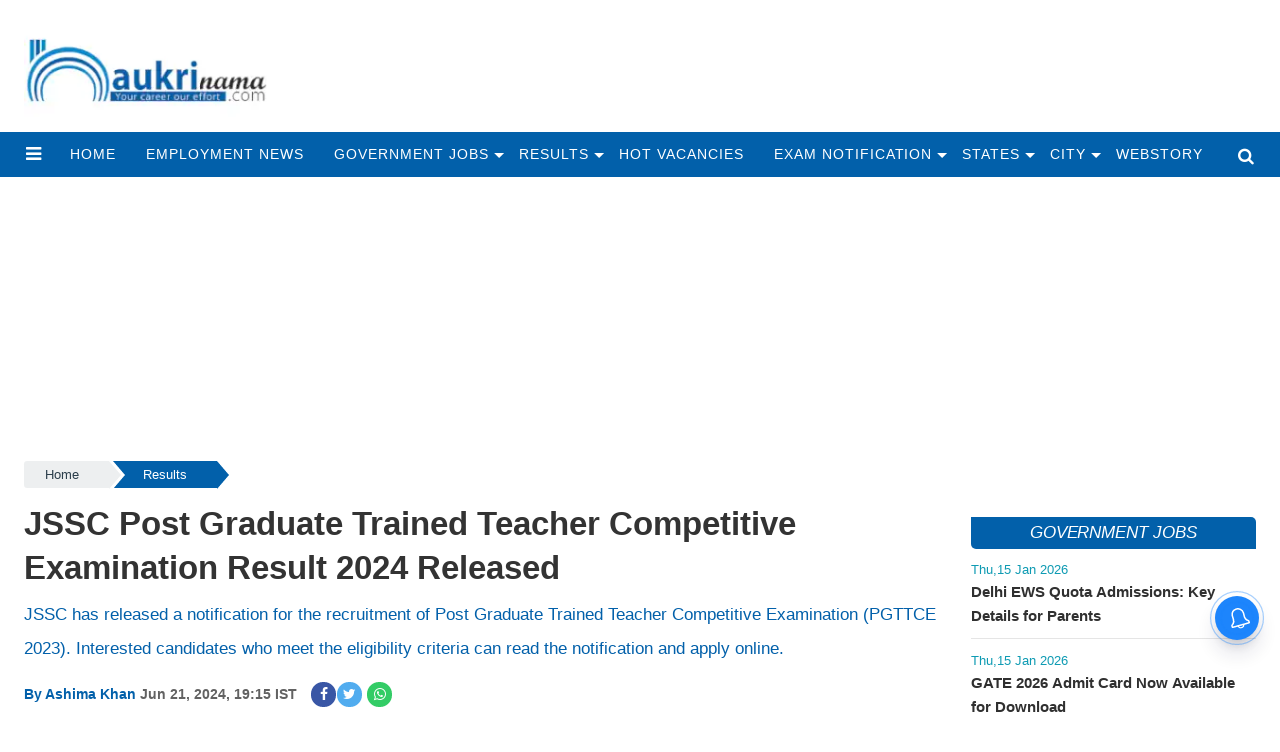

--- FILE ---
content_type: text/html;charset=utf-8
request_url: https://naukrinama.com/results/jssc-post-graduate-trained-teacher-competitive-examination/cid14785458.htm
body_size: 13818
content:
<!DOCTYPE html>
<html lang="en">
  <head>
    <title>JSSC Post Graduate Trained Teacher Competitive Examination Result 2024 Released</title><script type="application/ld+json">[{"@context": "https://schema.org","@type": "WebPage", "name":"JSSC Post Graduate Trained Teacher Competitive Examination Result 2024 Released", "description":"JSSC has released a notification for the recruitment of Post Graduate Trained Teacher Competitive Examination (PGTTCE 2023). Interested candidates who meet the ", "keywords":"Results", "url":"https://naukrinama.com/results/jssc-post-graduate-trained-teacher-competitive-examination/cid14785458.htm"}, {"@context": "https://schema.org", "@type": "BreadcrumbList", "itemListElement":[{"@type": "ListItem", "position": 1, "item":{"@type":"Thing", "@id":"https://naukrinama.com/","name":"Naukrinama"}}, {"@type": "ListItem", "position": 2, "item":{"@type":"Thing", "@id":"https://naukrinama.com/results/","name":"Results"}}]}, {"@context": "https://schema.org","@type": "NewsArticle","mainEntityOfPage": {"@type": "WebPage","@id": "https://naukrinama.com/results/jssc-post-graduate-trained-teacher-competitive-examination/cid14785458.htm", "description":"JSSC has released a notification for the recruitment of Post Graduate Trained Teacher Competitive Examination (PGTTCE 2023). Interested candidates who meet the ", "thumbnailUrl":"https://naukrinama.com/static/c1e/client/99589/uploaded/e8fc0160828b9369dde6109db5fe60b6.jpeg"},"headline": "JSSC Post Graduate Trained Teacher Competitive Examination Result 2024 Released","inLanguage":"en","articleBody":"JSSC has released a notification for the recruitment of Post Graduate Trained Teacher Competitive Examination (PGTTCE 2023). Interested candidates who meet the eligibility criteria can read the notification and apply online. Application Fee: For Others: Rs. 100/- For SC/ ST Candidates from Jharkhand State: Rs. 50/- Payment Mode: Online Important Dates: Starting Date to Apply Online: 05-04-2023 Last Date to Apply Online: 04-05-2023 up to 11:59 PM Last Date for Fee Payment: 06-05-2023 Last Date for Uploading Photo &amp; Signature: 08-05-2023 Date of Corrections: 10-05-2023 to 12-05-2023 Exam Date: 18-08 to 10-09-2023 Date of DV: 22 to 24-12-2023 Date of DV: 16 to 19-01-2024 Age Limit: Minimum Age: 21 Years Maximum Age for UR (Male): 40 Years Maximum Age for OBC/ BC (Male): 42 Years Maximum Age for UR/ OBC/ BC (Female): 43 Years Maximum Age for SC/ ST Candidates (Male &amp; Female): 45 Years Age relaxation is applicable as per rules. Qualification: Candidates should possess a postgraduate degree in the relevant subject and a B.Ed from a recognized university. Vacancy Details: Post Graduate Trained Teacher Competitive Examination 2023 Regular: 2855 Backlog: 265 Interested Candidates are advised to read the full notification before applying online. Important Links: Result for Hindi, Sanskrit, Economics &amp; History Subjects","articleSection": "Results", "image": {"@type":"ImageObject","url":"https://naukrinama.com/static/c1e/client/99589/uploaded/e8fc0160828b9369dde6109db5fe60b6.jpeg?width=1280&height=720&resizemode=4", "height": "720", "width": "1280" },"datePublished": "2024-06-21T19:15:13+05:30","dateModified": "2024-06-21T19:15:13+05:30","author": {"@type": "Person","name": "Ashima Khan", "url": "https://naukrinama.com/_author_/Ashima_Khan/73726"},"publisher": {"@type": "NewsMediaOrganization","name": "Naukrinama","logo": {"@type": "ImageObject","url": "https://naukrinama.com/static/c1e/static/themes/11/79965/3082/images/1280X960_new.jpg?width=600&height=60&resizemode=7", "height": "60", "width": "600"}}, "description":"JSSC has released a notification for the recruitment of Post Graduate Trained Teacher Competitive Examination (PGTTCE 2023). Interested candidates who meet the ", "keywords":"Results"}, {"@context":"https://schema.org","@type":"LocalBusiness","name":"Naukrinama","address":"","telephone":"","openingHours":["Mo-Su 00:00-23:59"],"description":"","image":"https://naukrinama.com/static/c1e/static/themes/11/79965/3082/images/1280X960_new.jpg","url":"https://naukrinama.com/"}, {"@context": "https://schema.org", "@type": "NewsMediaOrganization", "name": "Naukrinama", "url": "https://naukrinama.com","logo": {"@type": "ImageObject","url": "https://naukrinama.com/static/c1e/static/themes/11/79965/3082/images/1280X960_new.jpg?width=600&height=60&resizemode=7", "height": "60", "width": "600"}}]</script><meta name="description" content="JSSC has released a notification for the recruitment of Post Graduate Trained Teacher Competitive Examination (PGTTCE 2023). Interested candidates who meet the "/><meta name="keywords" content="Results"/><meta name="news_keywords" content="Results"/><meta name="robots" content="index, follow, max-snippet:-1, max-video-preview:-1, max-image-preview:large"/><meta content="NOODP" name="robots"/><link rel="canonical" href="https://naukrinama.com/results/jssc-post-graduate-trained-teacher-competitive-examination/cid14785458.htm"/><link rel="amphtml" href="https://naukrinama.com/amp/results/jssc-post-graduate-trained-teacher-competitive-examination/cid14785458.htm"/><meta name="twitter:card" content="summary_large_image"/><meta name="twitter:title" content="JSSC Post Graduate Trained Teacher Competitive Examination Result 2024 Released"/><meta name="twitter:description" content="JSSC has released a notification for the recruitment of Post Graduate Trained Teacher Competitive Examination (PGTTCE 2023). Interested candidates who meet the "/><meta name="twitter:image" content="https://naukrinama.com/static/c1e/client/99589/uploaded_original/e8fc0160828b9369dde6109db5fe60b6.jpeg"/><meta property="og:title" content="JSSC Post Graduate Trained Teacher Competitive Examination Result 2024 Released"/><meta property="og:type" content="article"/><meta property="og:url" content="https://naukrinama.com/results/jssc-post-graduate-trained-teacher-competitive-examination/cid14785458.htm"/><meta property="og:image" content="https://naukrinama.com/static/c1e/client/99589/uploaded_original/e8fc0160828b9369dde6109db5fe60b6.jpeg"/><meta property="og:description" content="JSSC has released a notification for the recruitment of Post Graduate Trained Teacher Competitive Examination (PGTTCE 2023). Interested candidates who meet the "/><meta property="article:published_time" content="2024-06-21T19:15:13+05:30"/><meta property="article:modified_time" content="2024-06-21T19:15:13+05:30"/><meta property="fb:pages" content="1833350563586785"/><meta property="fb:app_id" content="725433288293994"/><meta itemprop="name" content="JSSC Post Graduate Trained Teacher Competitive Examination Result 2024 Released"/><meta itemprop="image" content="https://naukrinama.com/static/c1e/client/99589/uploaded_original/e8fc0160828b9369dde6109db5fe60b6.jpeg"/><meta itemprop="description" content="JSSC has released a notification for the recruitment of Post Graduate Trained Teacher Competitive Examination (PGTTCE 2023). Interested candidates who meet the "/><meta itemprop="url" content="https://naukrinama.com/results/jssc-post-graduate-trained-teacher-competitive-examination/cid14785458.htm"/>
    <link
      rel="preload"
      as="style"
      href="https://naukrinama.com/static/c1e/static/themes/1/99589/3082/css/style.css"
    />
    <link
      rel="preload"
      as="style"
      href="https://naukrinama.com/static/c1e/static/themes/css/bootstrap4.3.1.min.css"
    />
    <link
      rel="preload"
      as="style"
      href="https://naukrinama.com/static/c1e/static/themes/css/font-awesome.min.css"
    />

    <script>
      var c1e_id = "99589:3082";
    </script>
    <script>
      var is_c1e_pubdomain = "//naukrinama.com";
    </script>
    <script>
      var is_c1e_enable = !0,
        status = "REGULAR_STORY",
        message = "Regular Story";
    </script>
    <link rel="preconnect" as="script" href="googletagmanager.com" />
    <link rel="preconnect" as="script" href="instagram.com" />
    <link rel="preconnect" as="script" href="platform.twitter.com" />
    <link rel="preconnect" as="script" href="gstatic.com" />
    <link rel="preconnect" as="script" href="googleads.com" />
    <link rel="preconnect" as="script" href="pagead2.googlesyndication.com" />
    <link rel="preconnect" href="https://fonts.googleapis.com" />
    <link rel="preconnect" href="https://fonts.gstatic.com" crossorigin="" />

    <meta name="viewport" content="width=device-width,initial-scale=1" />
    <meta name="robots" content="max-image-preview:large" />
    <meta
      name="dmca-site-verification"
      content="anNBSmFKWkVaKzBGS0lMcUtCVndYZz090"
    />

  

    <!-- cwv = 2-->
    <style>
      /* Custom CSS */
      .colombiaonerequestsend,
      .colombiarequestsend {
        min-height: 47px !important;
        background: #ccc;
      }

      .ticker-row {
        height: 47px !important;
        overflow: hidden !important;
      }

      .lhs[data-ua="d"] {
        min-height: 110px !important;
      }

      .rhs[data-ua="d"] {
        min-height: 250px !important;
      }

      .ads-height-250 {
        min-height: 250px !important;
      }

      .ads-height-350-m {
        min-height: initial !important;
      }

      .ads-height-110-d {
        min-height: 110px !important;
        overflow: hidden;
      }

      .ads-height-rhs-d {
        min-height: 250px !important;
      }

      .ads-height-530 {
        min-height: 530px !important;
      }

      .cd-breadcrumb {
        height: 35px !important;
      }

      @media (max-width: 800px) {
        .ads-height-250 {
          min-height: 250px !important;
        }

        .ads-height-110-d {
          height: initial;
          display: none;
        }

        .ads-height-530 {
          min-height: 530px !important;
        }

        .ads-height-350-m {
          min-height: 280px !important;
          overflow: hidden;
        }

        .ads-height-rhs-d {
          height: auto !important;
        }

        .lhs[data-ua="m"] {
          min-height: 300px !important;
        }

        .lhs[data-ua="d"],
        .rhs[data-ua="d"] {
          display: none !important;
        }

        .cd-breadcrumb {
          height: 35px !important;
        }
      }

      /* criticle css */
    </style>
    <link
      media="all"
      onload="this.media='all'"
      rel="stylesheet"
      href="https://naukrinama.com/static/c1e/static/themes/css/font-awesome.min.css"
    />
    <link
      media="all"
      onload="this.media='all'"
      href="https://naukrinama.com/static/c1e/static/themes/css/bootstrap4.3.1.min.css"
      rel="stylesheet"
    />
    <link
      media="all"
      onload="this.media='all'"
      href="https://naukrinama.com/static/c1e/static/themes/1/99589/3082/css/style.css"
      rel="stylesheet"
    />

    <meta
      http-equiv="origin-trial"
      content="AymqwRC7u88Y4JPvfIF2F37QKylC04248hLCdJAsh8xgOfe/dVJPV3XS3wLFca1ZMVOtnBfVjaCMTVudWM//5g4AAAB7eyJvcmlnaW4iOiJodHRwczovL3d3dy5nb29nbGV0YWdtYW5hZ2VyLmNvbTo0NDMiLCJmZWF0dXJlIjoiUHJpdmFjeVNhbmRib3hBZHNBUElzIiwiZXhwaXJ5IjoxNjk1MTY3OTk5LCJpc1RoaXJkUGFydHkiOnRydWV9"
    />

    <script src="https://naukrinama.com/static/c1e/static/themes/js/rendering.js"></script>
  
                              <script>!function(e){var n="https://s.go-mpulse.net/boomerang/";if("False"=="True")e.BOOMR_config=e.BOOMR_config||{},e.BOOMR_config.PageParams=e.BOOMR_config.PageParams||{},e.BOOMR_config.PageParams.pci=!0,n="https://s2.go-mpulse.net/boomerang/";if(window.BOOMR_API_key="KWTNV-UE4GU-BYW4G-LE5R8-FTNVF",function(){function e(){if(!r){var e=document.createElement("script");e.id="boomr-scr-as",e.src=window.BOOMR.url,e.async=!0,o.appendChild(e),r=!0}}function t(e){r=!0;var n,t,a,i,d=document,O=window;if(window.BOOMR.snippetMethod=e?"if":"i",t=function(e,n){var t=d.createElement("script");t.id=n||"boomr-if-as",t.src=window.BOOMR.url,BOOMR_lstart=(new Date).getTime(),e=e||d.body,e.appendChild(t)},!window.addEventListener&&window.attachEvent&&navigator.userAgent.match(/MSIE [67]\./))return window.BOOMR.snippetMethod="s",void t(o,"boomr-async");a=document.createElement("IFRAME"),a.src="about:blank",a.title="",a.role="presentation",a.loading="eager",i=(a.frameElement||a).style,i.width=0,i.height=0,i.border=0,i.display="none",o.appendChild(a);try{O=a.contentWindow,d=O.document.open()}catch(_){n=document.domain,a.src="javascript:var d=document.open();d.domain='"+n+"';void 0;",O=a.contentWindow,d=O.document.open()}if(n)d._boomrl=function(){this.domain=n,t()},d.write("<bo"+"dy onload='document._boomrl();'>");else if(O._boomrl=function(){t()},O.addEventListener)O.addEventListener("load",O._boomrl,!1);else if(O.attachEvent)O.attachEvent("onload",O._boomrl);d.close()}function a(e){window.BOOMR_onload=e&&e.timeStamp||(new Date).getTime()}if(!window.BOOMR||!window.BOOMR.version&&!window.BOOMR.snippetExecuted){window.BOOMR=window.BOOMR||{},window.BOOMR.snippetStart=(new Date).getTime(),window.BOOMR.snippetExecuted=!0,window.BOOMR.snippetVersion=14,window.BOOMR.url=n+"KWTNV-UE4GU-BYW4G-LE5R8-FTNVF";var i=document.currentScript||document.getElementsByTagName("script")[0],o=i.parentNode,r=!1,d=document.createElement("link");if(d.relList&&"function"==typeof d.relList.supports&&d.relList.supports("preload")&&"as"in d)window.BOOMR.snippetMethod="p",d.href=window.BOOMR.url,d.rel="preload",d.as="script",d.addEventListener("load",e),d.addEventListener("error",function(){t(!0)}),setTimeout(function(){if(!r)t(!0)},3e3),BOOMR_lstart=(new Date).getTime(),o.appendChild(d);else t(!1);if(window.addEventListener)window.addEventListener("load",a,!1);else if(window.attachEvent)window.attachEvent("onload",a)}}(),"".length>0)if(e&&"performance"in e&&e.performance&&"function"==typeof e.performance.setResourceTimingBufferSize)e.performance.setResourceTimingBufferSize();!function(){if(BOOMR=e.BOOMR||{},BOOMR.plugins=BOOMR.plugins||{},!BOOMR.plugins.AK){var n=""=="true"?1:0,t="",a="aoeyydvydfyzg2liuq6a-f-2ba0e9608-clientnsv4-s.akamaihd.net",i="false"=="true"?2:1,o={"ak.v":"39","ak.cp":"1062567","ak.ai":parseInt("631530",10),"ak.ol":"0","ak.cr":7,"ak.ipv":4,"ak.proto":"h2","ak.rid":"c28601d","ak.r":42199,"ak.a2":n,"ak.m":"","ak.n":"ff","ak.bpcip":"3.137.140.0","ak.cport":51186,"ak.gh":"184.25.112.147","ak.quicv":"","ak.tlsv":"tls1.3","ak.0rtt":"","ak.0rtt.ed":"","ak.csrc":"-","ak.acc":"","ak.t":"1768465468","ak.ak":"hOBiQwZUYzCg5VSAfCLimQ==[base64]/sr1vBJKLlwYODO9ITZWu0rGi6Ov7qeabLiA5N/kYAZuI45Hr6KsDJFjcvEAXXGZrtvOH/nGEcyclnUzyj8smutASo9rPmUK+C0+7gIKkie5LOoD5fnanRmQ4Hx41lRjCNKw3+pGtCbCkRzIZqmsrYp+b76Jut98Dv1x26UsExQqwt6/U4HNcAVtYQrEBnbJM=","ak.pv":"43","ak.dpoabenc":"","ak.tf":i};if(""!==t)o["ak.ruds"]=t;var r={i:!1,av:function(n){var t="http.initiator";if(n&&(!n[t]||"spa_hard"===n[t]))o["ak.feo"]=void 0!==e.aFeoApplied?1:0,BOOMR.addVar(o)},rv:function(){var e=["ak.bpcip","ak.cport","ak.cr","ak.csrc","ak.gh","ak.ipv","ak.m","ak.n","ak.ol","ak.proto","ak.quicv","ak.tlsv","ak.0rtt","ak.0rtt.ed","ak.r","ak.acc","ak.t","ak.tf"];BOOMR.removeVar(e)}};BOOMR.plugins.AK={akVars:o,akDNSPreFetchDomain:a,init:function(){if(!r.i){var e=BOOMR.subscribe;e("before_beacon",r.av,null,null),e("onbeacon",r.rv,null,null),r.i=!0}return this},is_complete:function(){return!0}}}}()}(window);</script></head>

  <body data-new-gr-c-s-check-loaded="14.1121.0" data-gr-ext-installed="">
    <div class="main-wrapper">
      <header id="myHeader" class="bt_header">
        <div class="logo_outer">
          <div class="fix_wrapper">
            <div class="grey_bg">
              <div id="HeaderlogoIn" class="top_add ">
                <a href="https://naukrinama.com" class=""><img src="/static/c1e/static/themes/1/99589/3082/images/naukrinama-260x120.png?width=260&amp;height=100&amp;resizemode=1" alt="logo naukrinama" title="" width="260" height="120"></a>
              </div>
            </div>
          </div>
        </div>
        <nav id="main_nav" class="navbar navbar-expand-lg navbar-dark primary-color">
          <div class="sideMenuToggle">
            <a class="site-header__hamburger sideMenuB donot" href="javascript:void(0)" role="button" aria-label="main menu"><i class="fa fa-bars" aria-hidden="true"></i></a>
          </div>
          <div class="collapse navbar-collapse" id="basicExampleNav" data-scrollable="true">
            <ul class="navbar-nav mr-auto header-menu nav " itemtype="http://www.schema.org/SiteNavigationElement" itemscope="">
              <li itemprop="name" content="home" class="nav-item">
                <a itemprop="url" content="https://naukrinama.com" class="nav-link" href="https://naukrinama.com">home</a>
              </li>
              <li itemprop="name" content="Employment News" class="nav-item">
                <a itemprop="url" content="https://naukrinama.com/employment-news/" class="nav-link" href="https://naukrinama.com/employment-news/">Employment News</a>
              </li>
              <li itemprop="name" content="Government Jobs" class="nav-item drop-menu">
                <a itemprop="url" content="https://naukrinama.com/government-jobs/" class="nav-link" aria-expanded="false" href="https://naukrinama.com/government-jobs/">Government Jobs</a>
                <ul class="sub-menu">
                  <li class="nav-item">
                    <a class="nav-link" href="https://naukrinama.com/government-jobs/engineering-jobs/">Engineering Jobs</a>
                  </li>
                  <li class="nav-item">
                    <a class="nav-link" href="https://naukrinama.com/government-jobs/government-job-walkins/">Government Job Walkins</a>
                  </li>
                  <li class="nav-item">
                    <a class="nav-link" href="https://naukrinama.com/handicap-jobs/">Handicap Jobs</a>
                  </li>
                  <li class="nav-item">
                    <a class="nav-link" href="https://naukrinama.com/government-jobs/indian-army-jobs/">Indian Army Jobs</a>
                  </li>
                  <li class="nav-item">
                    <a class="nav-link" href="https://naukrinama.com/government-jobs/indian-air-force-jobs/">Indian Air Force Jobs</a>
                  </li>
                  <li class="nav-item">
                    <a class="nav-link" href="https://naukrinama.com/government-jobs/indian-navy-jobs/">Indian Navy Jobs</a>
                  </li>
                  <li class="nav-item">
                    <a class="nav-link" href="https://naukrinama.com/government-jobs/management-jobs/">Management Jobs</a>
                  </li>
                  <li class="nav-item">
                    <a class="nav-link" href="https://naukrinama.com/women-jobs/">Women Jobs</a>
                  </li>
                  <li class="nav-item">
                    <a class="nav-link" href="https://naukrinama.com/government-jobs/banking-jobs/">Banking Jobs</a>
                  </li>
                  <li class="nav-item">
                    <a class="nav-link" href="https://naukrinama.com/government-jobs/teaching-jobs/">Teaching Jobs</a>
                  </li>
                  <li class="nav-item">
                    <a class="nav-link" href="https://naukrinama.com/government-jobs/railways-jobs/">Railways Jobs</a>
                  </li>
                  <li class="nav-item">
                    <a class="nav-link" href="https://naukrinama.com/government-jobs/medical-jobs/">Medical Jobs</a>
                  </li>
                  <li class="nav-item">
                    <a class="nav-link" href="https://naukrinama.com/government-jobs/upsc-jobs/">Upsc Jobs</a>
                  </li>
                </ul>
              </li>
              <li itemprop="name" content="Results" class="nav-item drop-menu">
                <a itemprop="url" content="https://naukrinama.com/results/" class="nav-link" aria-expanded="false" href="https://naukrinama.com/results/">Results</a>
                <ul class="sub-menu">
                  <li class="nav-item">
                    <a class="nav-link" href="https://naukrinama.com/results/entrance-exams/">Entrance Exams</a>
                  </li>
                  <li class="nav-item">
                    <a class="nav-link" href="https://naukrinama.com/government-jobs/">Government Jobs</a>
                  </li>
                  <li class="nav-item">
                    <a class="nav-link" href="https://naukrinama.com/results/toppers-interviews/">Toppers Interviews</a>
                  </li>
                  <li class="nav-item">
                    <a class="nav-link" href="https://naukrinama.com/results/cbse/">Cbse</a>
                  </li>
                  <li class="nav-item">
                    <a class="nav-link" href="https://naukrinama.com/results/icse/">Icse</a>
                  </li>
                </ul>
              </li>
              <li itemprop="name" content="Hot Vacancies" class="nav-item">
                <a itemprop="url" content="https://naukrinama.com/hot-vacancies/" class="nav-link" href="https://naukrinama.com/hot-vacancies/">Hot Vacancies</a>
              </li>
              <li itemprop="name" content="Exam Notification" class="nav-item drop-menu">
                <a itemprop="url" content="https://naukrinama.com/exam-notification/" class="nav-link" aria-expanded="false" href="https://naukrinama.com/exam-notification/">Exam Notification</a>
                <ul class="sub-menu">
                  <li class="nav-item">
                    <a class="nav-link" href="https://naukrinama.com/admit-card/">Admit Card</a>
                  </li>
                  <li class="nav-item">
                    <a class="nav-link" href="https://naukrinama.com/answer-key/">Answer Key</a>
                  </li>
                  <li class="nav-item">
                    <a class="nav-link" href="https://naukrinama.com/cut-off/">Cut Off</a>
                  </li>
                  <li class="nav-item">
                    <a class="nav-link" href="https://naukrinama.com/syllabus/">Syllabus</a>
                  </li>
                  <li class="nav-item">
                    <a class="nav-link" href="https://naukrinama.com/exam-notification/time-table-date-sheet/">Time Table Date Sheet</a>
                  </li>
                </ul>
              </li>
              <li itemprop="name" content="States" class="nav-item drop-menu">
                <a itemprop="url" content="https://naukrinama.com/states/" class="nav-link" aria-expanded="false" href="https://naukrinama.com/states/">States</a>
                <ul class="sub-menu">
                  <li class="nav-item">
                    <a class="nav-link" href="https://naukrinama.com/states/andaman-nicobar-islands-govt-jobs/">Andaman Nicobar Islands</a>
                  </li>
                  <li class="nav-item">
                    <a class="nav-link" href="https://naukrinama.com/states/arunachal-pradesh-govt-jobs/">Arunachal Pradesh</a>
                  </li>
                  <li class="nav-item">
                    <a class="nav-link" href="https://naukrinama.com/states/assam-govt-jobs/">Assam</a>
                  </li>
                  <li class="nav-item">
                    <a class="nav-link" href="https://naukrinama.com/states/andhra-pradesh-govt-jobs/">Andhra Pradesh</a>
                  </li>
                  <li class="nav-item">
                    <a class="nav-link" href="https://naukrinama.com/states/bihar-govt-jobs/">Bihar</a>
                  </li>
                  <li class="nav-item">
                    <a class="nav-link" href="https://naukrinama.com/states/chandigarh-govt-jobs/">Chandigarh</a>
                  </li>
                  <li class="nav-item">
                    <a class="nav-link" href="https://naukrinama.com/states/chhattisgarh-govt-jobs/">Chhattisgarh</a>
                  </li>
                  <li class="nav-item">
                    <a class="nav-link" href="https://naukrinama.com/states/daman-diu-govt-jobs/">Daman Diu</a>
                  </li>
                  <li class="nav-item">
                    <a class="nav-link" href="https://naukrinama.com/states/dadra-and-nagar-haveli-govt-jobs/">Dadra And Nagar Haveli</a>
                  </li>
                  <li class="nav-item">
                    <a class="nav-link" href="https://naukrinama.com/states/delhi-govt-jobs/">Delhi</a>
                  </li>
                  <li class="nav-item">
                    <a class="nav-link" href="https://naukrinama.com/states/goa-govt-jobs/">Goa</a>
                  </li>
                  <li class="nav-item">
                    <a class="nav-link" href="https://naukrinama.com/states/gujarat-govt-jobs/">Gujarat</a>
                  </li>
                  <li class="nav-item">
                    <a class="nav-link" href="https://naukrinama.com/states/haryana-govt-jobs/">Haryana</a>
                  </li>
                  <li class="nav-item">
                    <a class="nav-link" href="https://naukrinama.com/states/himachal-pradesh-govt-jobs/">Himachal Pradesh</a>
                  </li>
                  <li class="nav-item">
                    <a class="nav-link" href="https://naukrinama.com/states/jammu-kashmir-govt-jobs/">Jammu Kashmir</a>
                  </li>
                  <li class="nav-item">
                    <a class="nav-link" href="https://naukrinama.com/states/jharkhand-govt-jobs/">Jharkhand</a>
                  </li>
                  <li class="nav-item">
                    <a class="nav-link" href="https://naukrinama.com/states/karnataka-govt-jobs/">Karnataka</a>
                  </li>
                  <li class="nav-item">
                    <a class="nav-link" href="https://naukrinama.com/states/kerala-govt-jobs/">Kerala</a>
                  </li>
                  <li class="nav-item">
                    <a class="nav-link" href="https://naukrinama.com/states/lakshadweep-govt-jobs/">Lakshadweep</a>
                  </li>
                  <li class="nav-item">
                    <a class="nav-link" href="https://naukrinama.com/states/manipur-govt-jobs/">Manipur</a>
                  </li>
                  <li class="nav-item">
                    <a class="nav-link" href="https://naukrinama.com/states/madhya-pradesh-govt-jobs/">Madhya Pradesh</a>
                  </li>
                  <li class="nav-item">
                    <a class="nav-link" href="https://naukrinama.com/states/maharashtra-govt-jobs/">Maharashtra</a>
                  </li>
                  <li class="nav-item">
                    <a class="nav-link" href="https://naukrinama.com/states/meghalaya-govt-jobs/">Meghalaya</a>
                  </li>
                  <li class="nav-item">
                    <a class="nav-link" href="https://naukrinama.com/states/mizoram-govt-jobs/">Mizoram</a>
                  </li>
                  <li class="nav-item">
                    <a class="nav-link" href="https://naukrinama.com/states/nagaland-govt-jobs/">Nagaland</a>
                  </li>
                  <li class="nav-item">
                    <a class="nav-link" href="https://naukrinama.com/states/orissa-govt-jobs/">Orissa</a>
                  </li>
                  <li class="nav-item">
                    <a class="nav-link" href="https://naukrinama.com/states/puducherry-govt-jobs/">Puducherry</a>
                  </li>
                  <li class="nav-item">
                    <a class="nav-link" href="https://naukrinama.com/states/punjab-govt-jobs/">Punjab</a>
                  </li>
                  <li class="nav-item">
                    <a class="nav-link" href="https://naukrinama.com/states/rajasthan-govt-jobs/">Rajasthan</a>
                  </li>
                  <li class="nav-item">
                    <a class="nav-link" href="https://naukrinama.com/states/sikkim-govt-jobs/">Sikkim</a>
                  </li>
                  <li class="nav-item">
                    <a class="nav-link" href="https://naukrinama.com/states/tamil-nadu-govt-jobs/">Tamil Nadu</a>
                  </li>
                  <li class="nav-item">
                    <a class="nav-link" href="https://naukrinama.com/states/telangana-govt-jobs/">Telangana</a>
                  </li>
                  <li class="nav-item">
                    <a class="nav-link" href="https://naukrinama.com/states/uttar-pradesh-govt-jobs/">Uttar Pradesh</a>
                  </li>
                  <li class="nav-item">
                    <a class="nav-link" href="https://naukrinama.com/states/uttrakhand-govt-jobs/">Uttrakhand</a>
                  </li>
                  <li class="nav-item">
                    <a class="nav-link" href="https://naukrinama.com/states/tripura-govt-jobs/">Tripura</a>
                  </li>
                  <li class="nav-item">
                    <a class="nav-link" href="https://naukrinama.com/states/west-bengal-govt-jobs/">West Bengal</a>
                  </li>
                </ul>
              </li>
              <li itemprop="name" content="City" class="nav-item drop-menu">
                <a itemprop="url" content="https://naukrinama.com/city/" class="nav-link" aria-expanded="false" href="https://naukrinama.com/city/">City</a>
                <ul class="sub-menu">
                  <li class="nav-item">
                    <a class="nav-link" href="https://naukrinama.com/city/ahmedabad-govt-jobs/">Ahmedabad
                    </a>
                  </li>
                  <li class="nav-item">
                    <a class="nav-link" href="https://naukrinama.com/city/bangalore-govt-jobs/">Bangalore
                    </a>
                  </li>
                  <li class="nav-item">
                    <a class="nav-link" href="https://naukrinama.com/states/chandigarh-govt-jobs/">Chandigarh</a>
                  </li>
                  <li class="nav-item">
                    <a class="nav-link" href="https://naukrinama.com/city/chennai-govt-jobs/">Chennai
                    </a>
                  </li>
                  <li class="nav-item">
                    <a class="nav-link" href="https://naukrinama.com/city/gurgaon-govt-jobs/">Gurgaon
                    </a>
                  </li>
                  <li class="nav-item">
                    <a class="nav-link" href="https://naukrinama.com/city/hyderabad-govt-jobs/">Hyderabad
                    </a>
                  </li>
                  <li class="nav-item">
                    <a class="nav-link" href="https://naukrinama.com/city/jaipur-govt-jobs/">Jaipur
                    </a>
                  </li>
                  <li class="nav-item">
                    <a class="nav-link" href="https://naukrinama.com/city/kolkata-govt-jobs/">Kolkata
                    </a>
                  </li>
                  <li class="nav-item">
                    <a class="nav-link" href="https://naukrinama.com/city/mumbai-govt-jobs/">Mumbai
                    </a>
                  </li>
                  <li class="nav-item">
                    <a class="nav-link" href="https://naukrinama.com/city/new-delhi-govt-jobs/">New Delhi
                    </a>
                  </li>
                  <li class="nav-item">
                    <a class="nav-link" href="https://naukrinama.com/city/noida-govt-jobs/">Noida</a>
                  </li>
                  <li class="nav-item">
                    <a class="nav-link" href="https://naukrinama.com/city/patna-govt-jobs/">Patna
                    </a>
                  </li>
                  <li class="nav-item">
                    <a class="nav-link" href="https://naukrinama.com/city/pune-govt-jobs/">Pune
                    </a>
                  </li>
                  <li class="nav-item">
                    <a class="nav-link" href="https://naukrinama.com/city/ranchi-govt-jobs/">Ranchi
                    </a>
                  </li>
                </ul>
              </li>
              <li itemprop="name" content="Webstory" class="nav-item">
                <a itemprop="url" content="https://naukrinama.com/webstory" class="nav-link" href="https://naukrinama.com/webstory">Webstory</a>
              </li>
            </ul>
          </div>
          <ul class="search-ico" data-user-set-ocm="off">
            <li id="search-btn">
              <div>
                <a href="#search" class="donot"><span class="fa fa-search" aria-hidden="true"></span></a>
              </div>
            </li>
          </ul>
        </nav>
        <div id="search">
          <div class="container">
            <div class="search-bar">
              <div>
                <button type="button" class="close">x</button><input type="text" value="" id="search_text" onchange="searchText(this)" placeholder="Search"><span class="editable " id="custom_16660004553520">Hit enter to search or ESC to close</span>
              </div>
            </div>
          </div>
        </div>
        <div class="popUp-main">
          <div class="popup-inner">
            <button type="button" class="close donot">×</button>
            <ul class="site-nav__list nav header-menu-sidebar ">
              <li class="nav-item">
                <a class="nav-link" href="https://naukrinama.com">home</a>
              </li>
              <li class="nav-item">
                <a class="nav-link" href="https://naukrinama.com/employment-news/">Employment News</a>
              </li>
              <li class="nav-item drop-menu">
                <a class="nav-link" aria-expanded="false" href="https://naukrinama.com/government-jobs/">Government Jobs</a>
                <ul class="sub-menu">
                  <li class="nav-item">
                    <a class="nav-link" href="https://naukrinama.com/government-jobs/banking-jobs/">Banking Jobs</a>
                  </li>
                  <li class="nav-item">
                    <a class="nav-link" href="https://naukrinama.com/government-jobs/railways-jobs/">Railways Jobs</a>
                  </li>
                  <li class="nav-item">
                    <a class="nav-link" href="https://naukrinama.com/government-jobs/upsc-jobs/">Upsc Jobs</a>
                  </li>
                  <li class="nav-item">
                    <a class="nav-link" href="https://naukrinama.com/government-jobs/teaching-jobs/">Teaching Jobs</a>
                  </li>
                  <li class="nav-item">
                    <a class="nav-link" href="https://naukrinama.com/government-jobs/engineering-jobs/">Engineering Jobs</a>
                  </li>
                  <li class="nav-item">
                    <a class="nav-link" href="https://naukrinama.com/government-jobs/medical-jobs/">Medical Jobs</a>
                  </li>
                  <li class="nav-item">
                    <a class="nav-link" href="https://naukrinama.com/government-jobs/management-jobs/">Management Jobs</a>
                  </li>
                  <li class="nav-item">
                    <a class="nav-link" href="https://naukrinama.com/government-jobs/indian-army-jobs/">Indian Army Jobs</a>
                  </li>
                  <li class="nav-item">
                    <a class="nav-link" href="https://naukrinama.com/government-jobs/indian-air-force-jobs/">Indian Air Force Jobs</a>
                  </li>
                  <li class="nav-item">
                    <a class="nav-link" href="https://naukrinama.com/government-jobs/indian-navy-jobs/">Indian Navy Jobs</a>
                  </li>
                  <li class="nav-item">
                    <a class="nav-link" href="https://naukrinama.com/women-jobs/">Women Jobs</a>
                  </li>
                  <li class="nav-item">
                    <a class="nav-link" href="https://naukrinama.com/handicap-jobs/">Handicap Jobs</a>
                  </li>
                  <li class="nav-item">
                    <a class="nav-link" href="https://naukrinama.com/government-jobs/government-job-walkins/">Government Job Walkins</a>
                  </li>
                  <li class="nav-item">
                    <a class="nav-link" href="https://naukrinama.com/all-india-govt-jobs/">All India Govt Jobs</a>
                  </li>
                  <li class="nav-item">
                    <a class="nav-link" href="https://naukrinama.com/psc-govt-jobs/">PSC Jobs</a>
                  </li>
                </ul>
              </li>
              <li class="nav-item drop-menu">
                <a class="nav-link" aria-expanded="false" href="https://naukrinama.com/results/">Results</a>
                <ul class="sub-menu">
                  <li class="nav-item">
                    <a class="nav-link" href="https://naukrinama.com/results/entrance-exams/">Entrance Exams</a>
                  </li>
                  <li class="nav-item">
                    <a class="nav-link" href="https://naukrinama.com/results/toppers-interviews/">Toppers Interviews</a>
                  </li>
                  <li class="nav-item">
                    <a class="nav-link" href="https://naukrinama.com/results/government-exams/">Government Exams</a>
                  </li>
                  <li class="nav-item">
                    <a class="nav-link" href="https://naukrinama.com/results/cbse/">Cbse</a>
                  </li>
                  <li class="nav-item">
                    <a class="nav-link" href="https://naukrinama.com/results/icse/">Icse</a>
                  </li>
                </ul>
              </li>
              <li class="nav-item">
                <a class="nav-link" href="https://naukrinama.com/hot-vacancies/">Hot Vacancies</a>
              </li>
              <li class="nav-item drop-menu">
                <a class="nav-link" aria-expanded="false" href="https://naukrinama.com/exam-notification/">Exam Notification</a>
                <ul class="sub-menu">
                  <li class="nav-item">
                    <a class="nav-link" href="https://naukrinama.com/admit-card/">Admit-Card</a>
                  </li>
                  <li class="nav-item">
                    <a class="nav-link" href="https://naukrinama.com/answer-key/">Answer-Key</a>
                  </li>
                  <li class="nav-item">
                    <a class="nav-link" href="https://naukrinama.com/cut-off/">Cut-Off</a>
                  </li>
                  <li class="nav-item">
                    <a class="nav-link" href="https://naukrinama.com/syllabus/">Syllabus</a>
                  </li>
                  <li class="nav-item">
                    <a class="nav-link" href="https://naukrinama.com/exam-notification/time-table-date-sheet/">Time Table Date Sheet</a>
                  </li>
                </ul>
              </li>
              <li class="nav-item drop-menu">
                <a class="nav-link" aria-expanded="false" href="https://naukrinama.com/states/">States</a>
                <ul class="sub-menu">
                  <li class="nav-item">
                    <a class="nav-link" href="https://naukrinama.com/states/andaman-nicobar-islands-govt-jobs/">Andaman Nicobar Islands</a>
                  </li>
                  <li class="nav-item">
                    <a class="nav-link" href="https://naukrinama.com/states/andhra-pradesh-govt-jobs/">Andhra Pradesh</a>
                  </li>
                  <li class="nav-item">
                    <a class="nav-link" href="https://naukrinama.com/states/arunachal-pradesh-govt-jobs/">Arunachal Pradesh</a>
                  </li>
                  <li class="nav-item">
                    <a class="nav-link" href="https://naukrinama.com/states/assam-govt-jobs/">Assam</a>
                  </li>
                  <li class="nav-item">
                    <a class="nav-link" href="https://naukrinama.com/states/bihar-govt-jobs/">Bihar
                    </a>
                  </li>
                  <li class="nav-item">
                    <a class="nav-link" href="https://naukrinama.com/states/chandigarh-govt-jobs/">Chandigarh</a>
                  </li>
                  <li class="nav-item">
                    <a class="nav-link" href="https://naukrinama.com/states/chhattisgarh-govt-jobs/">Chhattisgarh
                    </a>
                  </li>
                  <li class="nav-item">
                    <a class="nav-link" href="https://naukrinama.com/states/dadra-and-nagar-haveli-govt-jobs/">Dadra And Nagar
                    </a>
                  </li>
                  <li class="nav-item">
                    <a class="nav-link" href="https://naukrinama.com/states/daman-diu-govt-jobs/">Daman Diu</a>
                  </li>
                  <li class="nav-item">
                    <a class="nav-link" href="https://naukrinama.com/states/goa-govt-jobs/">Goa</a>
                  </li>
                  <li class="nav-item">
                    <a class="nav-link" href="https://naukrinama.com/states/gujarat-govt-jobs/">Gujarat</a>
                  </li>
                  <li class="nav-item">
                    <a class="nav-link" href="https://naukrinama.com/states/haryana-govt-jobs/">Haryana</a>
                  </li>
                  <li class="nav-item">
                    <a class="nav-link" href="https://naukrinama.com/states/himachal-pradesh-govt-jobs/">Himachal Pradesh</a>
                  </li>
                  <li class="nav-item">
                    <a class="nav-link" href="https://naukrinama.com/states/jammu-kashmir-govt-jobs/">Jammu Kashmir</a>
                  </li>
                  <li class="nav-item">
                    <a class="nav-link" href="https://naukrinama.com/states/jharkhand-govt-jobs/">Jharkhand</a>
                  </li>
                  <li class="nav-item">
                    <a class="nav-link" href="https://naukrinama.com/states/karnataka-govt-jobs/">Karnataka</a>
                  </li>
                  <li class="nav-item">
                    <a class="nav-link" href="https://naukrinama.com/states/kerala-govt-jobs/">Kerala</a>
                  </li>
                  <li class="nav-item">
                    <a class="nav-link" href="https://naukrinama.com/states/lakshadweep-govt-jobs/">Lakshadweep</a>
                  </li>
                  <li class="nav-item">
                    <a class="nav-link" href="https://naukrinama.com/states/madhya-pradesh-govt-jobs/">Madhya Pradesh</a>
                  </li>
                  <li class="nav-item">
                    <a class="nav-link" href="https://naukrinama.com/states/manipur-govt-jobs/">Manipur</a>
                  </li>
                  <li class="nav-item">
                    <a class="nav-link" href="https://naukrinama.com/states/meghalaya-govt-jobs/">Meghalaya</a>
                  </li>
                  <li class="nav-item">
                    <a class="nav-link" href="https://naukrinama.com/states/mizoram-govt-jobs/">Mizoram</a>
                  </li>
                  <li class="nav-item">
                    <a class="nav-link" href="https://naukrinama.com/states/maharashtra-govt-jobs/">Maharashtra</a>
                  </li>
                  <li class="nav-item">
                    <a class="nav-link" href="https://naukrinama.com/states/nagaland-govt-jobs/">Nagaland</a>
                  </li>
                  <li class="nav-item">
                    <a class="nav-link" href="https://naukrinama.com/city/new-delhi-govt-jobs/">New Delhi</a>
                  </li>
                  <li class="nav-item">
                    <a class="nav-link" href="https://naukrinama.com/states/orissa-govt-jobs/">Orissa</a>
                  </li>
                  <li class="nav-item">
                    <a class="nav-link" href="https://naukrinama.com/states/puducherry-govt-jobs/">Puducherry</a>
                  </li>
                  <li class="nav-item">
                    <a class="nav-link" href="https://naukrinama.com/states/punjab-govt-jobs/">Punjab</a>
                  </li>
                  <li class="nav-item">
                    <a class="nav-link" href="https://naukrinama.com/states/rajasthan-govt-jobs/">Rajasthan</a>
                  </li>
                  <li class="nav-item">
                    <a class="nav-link" href="https://naukrinama.com/states/sikkim-govt-jobs/">Sikkim</a>
                  </li>
                  <li class="nav-item">
                    <a class="nav-link" href="https://naukrinama.com/states/telangana-govt-jobs/">Telangana</a>
                  </li>
                  <li class="nav-item">
                    <a class="nav-link" href="https://naukrinama.com/states/tripura-govt-jobs/">Tripura</a>
                  </li>
                  <li class="nav-item">
                    <a class="nav-link" href="https://naukrinama.com/states/uttrakhand-govt-jobs/">Uttrakhand</a>
                  </li>
                  <li class="nav-item">
                    <a class="nav-link" href="https://naukrinama.com/states/uttar-pradesh-govt-jobs/">Uttar Pradesh</a>
                  </li>
                  <li class="nav-item">
                    <a class="nav-link" href="https://naukrinama.com/states/tamil-nadu-govt-jobs/">Tamil Nadu</a>
                  </li>
                  <li class="nav-item">
                    <a class="nav-link" href="https://naukrinama.com/states/west-bengal-govt-jobs/">West Bengal</a>
                  </li>
                </ul>
              </li>
              <li class="nav-item drop-menu">
                <a class="nav-link" aria-expanded="false" href="https://naukrinama.com/city/">City</a>
                <ul class="sub-menu">
                  <li class="nav-item">
                    <a class="nav-link" href="https://naukrinama.com/city/ahmedabad-govt-jobs/">Ahmedabad</a>
                  </li>
                  <li class="nav-item">
                    <a class="nav-link" href="https://naukrinama.com/city/bangalore-govt-jobs/">Bangalore</a>
                  </li>
                  <li class="nav-item">
                    <a class="nav-link" href="https://naukrinama.com/states/chandigarh-govt-jobs/">Chandigarh</a>
                  </li>
                  <li class="nav-item">
                    <a class="nav-link" href="https://naukrinama.com/city/chennai-govt-jobs/">Chennai</a>
                  </li>
                  <li class="nav-item">
                    <a class="nav-link" href="https://naukrinama.com/city/gurgaon-govt-jobs/">Gurgaon</a>
                  </li>
                  <li class="nav-item">
                    <a class="nav-link" href="https://naukrinama.com/city/hyderabad-govt-jobs/">Hyderabad</a>
                  </li>
                  <li class="nav-item">
                    <a class="nav-link" href="https://naukrinama.com/city/jaipur-govt-jobs/">Jaipur</a>
                  </li>
                  <li class="nav-item">
                    <a class="nav-link" href="https://naukrinama.com/city/kolkata-govt-jobs/">Kolkata</a>
                  </li>
                  <li class="nav-item">
                    <a class="nav-link" href="https://naukrinama.com/city/mumbai-govt-jobs/">Mumbai</a>
                  </li>
                  <li class="nav-item">
                    <a class="nav-link" href="https://naukrinama.com/city/new-delhi-govt-jobs/">New Delhi</a>
                  </li>
                  <li class="nav-item">
                    <a class="nav-link" href="https://naukrinama.com/city/noida-govt-jobs/">Noida</a>
                  </li>
                  <li class="nav-item">
                    <a class="nav-link" href="https://naukrinama.com/city/patna-govt-jobs/">Patna</a>
                  </li>
                  <li class="nav-item">
                    <a class="nav-link" href="https://naukrinama.com/city/pune-govt-jobs/">Pune</a>
                  </li>
                  <li class="nav-item">
                    <a class="nav-link" href="https://naukrinama.com/city/ranchi-govt-jobs/">Ranchi</a>
                  </li>
                </ul>
              </li>
              <li class="nav-item">
                <a class="nav-link" href="https://www.naukrinama.com/videostory">Video Story</a>
              </li>
              <li class="nav-item">
                <a class="nav-link" href="https://naukrinama.com/webstory">Webstory</a>
              </li>
              <li class="nav-item drop-menu">
                <a class="nav-link" aria-expanded="false" href="https://naukrinama.com/job-profession/">Job-Profession</a>
                <ul class="sub-menu">
                  <li class="nav-item">
                    <a class="nav-link" href="https://naukrinama.com/job-profession/accountant/">Accountant</a>
                  </li>
                  <li class="nav-item">
                    <a class="nav-link" href="https://naukrinama.com/job-profession/administration-management/">Administration-Management</a>
                  </li>
                  <li class="nav-item">
                    <a class="nav-link" href="https://naukrinama.com/job-profession/chartered-accountant/">Chartered-Accountant</a>
                  </li>
                  <li class="nav-item">
                    <a class="nav-link" href="https://naukrinama.com/job-profession/clerk/">Clerk</a>
                  </li>
                  <li class="nav-item">
                    <a class="nav-link" href="https://naukrinama.com/job-profession/computer-operator/">Computer-Operator</a>
                  </li>
                  <li class="nav-item">
                    <a class="nav-link" href="https://naukrinama.com/job-profession/data-entry-operator/">Data-Entry-Operator</a>
                  </li>
                  <li class="nav-item">
                    <a class="nav-link" href="https://naukrinama.com/job-profession/doctor/">Doctor</a>
                  </li>
                  <li class="nav-item">
                    <a class="nav-link" href="https://naukrinama.com/job-profession/driver/">Driver</a>
                  </li>
                  <li class="nav-item">
                    <a class="nav-link" href="https://naukrinama.com/job-profession/engineer/">Engineer</a>
                  </li>
                  <li class="nav-item">
                    <a class="nav-link" href="https://naukrinama.com/job-profession/finance-accounts/">Finance-Accounts</a>
                  </li>
                  <li class="nav-item">
                    <a class="nav-link" href="https://naukrinama.com/job-profession/law/">Law</a>
                  </li>
                  <li class="nav-item">
                    <a class="nav-link" href="https://naukrinama.com/job-profession/manager/">Manager</a>
                  </li>
                  <li class="nav-item">
                    <a class="nav-link" href="https://naukrinama.com/job-profession/medical-field-resident-doctors/">Medical-Field-Resident-Doctors</a>
                  </li>
                  <li class="nav-item">
                    <a class="nav-link" href="https://naukrinama.com/job-profession/nurse/">Nurse</a>
                  </li>
                  <li class="nav-item">
                    <a class="nav-link" href="https://naukrinama.com/job-profession/office-assistant/">Office-Assistant</a>
                  </li>
                  <li class="nav-item">
                    <a class="nav-link" href="https://naukrinama.com/job-profession/professor/">Professor</a>
                  </li>
                  <li class="nav-item">
                    <a class="nav-link" href="https://naukrinama.com/job-profession/research/">Research</a>
                  </li>
                  <li class="nav-item">
                    <a class="nav-link" href="https://naukrinama.com/job-profession/scientists/">Scientists</a>
                  </li>
                  <li class="nav-item">
                    <a class="nav-link" href="https://naukrinama.com/job-profession/stenographer/">Stenographer</a>
                  </li>
                  <li class="nav-item">
                    <a class="nav-link" href="https://naukrinama.com/job-profession/supervisor/">Supervisor</a>
                  </li>
                  <li class="nav-item">
                    <a class="nav-link" href="https://naukrinama.com/job-profession/teacher/">Teacher</a>
                  </li>
                  <li class="nav-item">
                    <a class="nav-link" href="https://naukrinama.com/job-profession/various-technicians/">Various-Technicians</a>
                  </li>
                </ul>
              </li>
              <li class="nav-item drop-menu">
                <a class="nav-link" aria-expanded="false" href="https://naukrinama.com/job-qualification/">Job-Qualification</a>
                <ul class="sub-menu">
                  <li class="nav-item">
                    <a class="nav-link" href="https://naukrinama.com/job-qualification/10th-pass/">10Th-Pass</a>
                  </li>
                  <li class="nav-item">
                    <a class="nav-link" href="https://naukrinama.com/job-qualification/12th-pass/">12Th-Pass</a>
                  </li>
                  <li class="nav-item">
                    <a class="nav-link" href="https://naukrinama.com/job-qualification/8th-pass/">8Th-Pass</a>
                  </li>
                  <li class="nav-item">
                    <a class="nav-link" href="https://naukrinama.com/job-qualification/b-ed/">B-Ed</a>
                  </li>
                  <li class="nav-item">
                    <a class="nav-link" href="https://naukrinama.com/job-qualification/b-tech-be/">B-Tech-Be</a>
                  </li>
                  <li class="nav-item">
                    <a class="nav-link" href="https://naukrinama.com/job-qualification/ca/">Ca</a>
                  </li>
                  <li class="nav-item">
                    <a class="nav-link" href="https://naukrinama.com/job-qualification/diploma/">Diploma</a>
                  </li>
                  <li class="nav-item">
                    <a class="nav-link" href="https://naukrinama.com/job-qualification/graduate/">Graduate</a>
                  </li>
                  <li class="nav-item">
                    <a class="nav-link" href="https://naukrinama.com/job-qualification/iti-nvct/">Iti-Nvct</a>
                  </li>
                  <li class="nav-item">
                    <a class="nav-link" href="https://naukrinama.com/job-qualification/law-graduate-llb/">Law-Graduate-Llb</a>
                  </li>
                  <li class="nav-item">
                    <a class="nav-link" href="https://naukrinama.com/job-qualification/mba/">Mba</a>
                  </li>
                  <li class="nav-item">
                    <a class="nav-link" href="https://naukrinama.com/job-qualification/mbbs/">Mbbs</a>
                  </li>
                  <li class="nav-item">
                    <a class="nav-link" href="https://naukrinama.com/job-qualification/mca/">Mca</a>
                  </li>
                  <li class="nav-item">
                    <a class="nav-link" href="https://naukrinama.com/job-qualification/pgdca/">Pgdca</a>
                  </li>
                  <li class="nav-item">
                    <a class="nav-link" href="https://naukrinama.com/job-qualification/ph-d/">Ph-D</a>
                  </li>
                  <li class="nav-item">
                    <a class="nav-link" href="https://naukrinama.com/job-qualification/post-graduate/">Post-Graduate</a>
                  </li>
                </ul>
              </li>
            </ul>
          </div>
        </div>
      </header>
      <article class="bt_middle">
        <section class="wht_middle wht_middleIn clearfix">
          <div class="fix_wrapper clearfix">
            <div class="top-container1">
              <div
                data-position="5"
                data-ua="d"
                data-slot=""
                data-section="Results"
                class="lhs colombiaadcode ads-height-350-m"
                id="AS_P_TP_1_D"
                name="Articleshow-Paid-Top-1-Desktop"
                style="margin: 0 auto"
                data-priority="1"
              >
                <ins
                  class="adsbygoogle"
                  style="display: inline-block; width: 728px; height: 90px"
                  data-ad-client="ca-pub-6704379542909908"
                  data-ad-slot="8753062105"
                ></ins>
                <script class="prod_script">
                  (adsbygoogle = window.adsbygoogle || []).push({});
                </script>
              </div>
            </div>

            <div class="row ads-height-300">
              <div class="col-lg-12">
                <div
                  data-position="56724586"
                  data-slot="541075"
                  data-section="Results"
                  class="lhs colombia"
                  id="ArticleShow_56724586_14785458"
                  name="ArticleShow_56724586"
                  style="margin: 0 auto"
                  data-priority="1"
                  data-ua="m"
                ></div>
              </div>
            </div>
            <div class="row ads-height-300">
              <div class="col-lg-12">
                <div
                  data-position="45029879"
                  data-slot=""
                  data-section="Results"
                  class="lhs colombiaadcode"
                  id="ArticleShow_45029879"
                  name="ArticleShow_45029879"
                  style="margin: 0 auto"
                  data-priority="3"
                >
                  <ins
                    class="adsbygoogle"
                    style="display: block"
                    data-ad-client="ca-pub-6704379542909908"
                    data-ad-slot="3381907851"
                    data-ad-format="auto"
                    data-full-width-responsive="true"
                  ></ins>
                  <script class="prod_script">
                    (adsbygoogle = window.adsbygoogle || []).push({});
                  </script>
                </div>
              </div>
            </div>
            <section class="bdc_contain">
              <nav>
                <ol class="cd-breadcrumb triangle par_breadcrumbs">
                  <li><a class="ch_breadcrumb" href="/">Home</a></li>
                  <li>
                    <a class="ch_breadcrumb" href="https://naukrinama.com/results/"
                      >Results</a
                    >
                  </li>
                  <li>
                    <a class="ch_breadcrumb" href=""
                      ></a
                    >
                  </li>
                </ol>
              </nav>
            </section>
            <div class="pdlb10 clearfix">
              <div class="row">
                <div class="col-lg-9">
                  <div class="row">
                    <div class="col-lg-12">
                      <div
                        data-position="13"
                        data-slot=""
                        data-section="Results"
                        class="lhs colombiaone stories"
                        id="M360-Stories-1_14785458"
                        name="M360-Stories-1"
                        data-priority="1"
                      ></div>
                      <div
                        data-position="14"
                        data-slot=""
                        data-section="Results"
                        class="lhs stories colombiaone"
                        id="M360-Stories-2_14785458"
                        name="M360-Stories-2"
                        data-priority="2"
                      ></div>
                    </div>
                  </div>
                  <div class="story-wrapper">
                    <section class=" ">
                      <div class="show-wrapper">
                        <div class="card-box header-box">
                          <h1 class="story-heading">JSSC Post Graduate Trained Teacher Competitive Examination Result 2024 Released</h1>
                          <div class="article-summary col-code">
                            <p>JSSC has released a notification for the recruitment of Post Graduate Trained Teacher Competitive Examination (PGTTCE 2023). Interested candidates who meet the eligibility criteria can read the notification and apply online.</p>
                          </div>
                          <div class="storyshow-subhead">
                            <span class="story-category"></span
                            ><span class="story-byline"
                              >By&nbsp;<a href="https://naukrinama.com/_author_/Ashima_Khan/73726" class=""
                                >Ashima Khan</a
                              ></span
                            >&nbsp;<span class="story-date"
                              >Jun 21, 2024, 19:15 IST</span
                            >
                            <div class="article social-icon">
                              <a
                                onclick='colombia.showWin("https://www.facebook.com/sharer.php?u=https://naukrinama.com/results/jssc-post-graduate-trained-teacher-competitive-examination/cid14785458.htm","top=100,left=500,width=600,height=600,location=no,fullscreen=no")'
                                target="_blank"
                                class=""
                                ><i
                                  class="fa fa-facebook"
                                  aria-hidden="true"
                                ></i></a
                              ><a
                                onclick='socialShare("twitter","https://naukrinama.com/results/jssc-post-graduate-trained-teacher-competitive-examination/cid14785458.htm","default","default","top=100,left=500,width=600,height=600,location=no,fullscreen=no")'
                                target="_blank"
                                class=""
                                ><i
                                  class="fa fa-twitter"
                                  aria-hidden="true"
                                ></i></a
                              ><a
                                class="wtsapp"
                                href="javascript:;"
                                onclick='whatsappShare("https://naukrinama.com/results/jssc-post-graduate-trained-teacher-competitive-examination/cid14785458.htm","default")'
                                ><i class="fa fa-whatsapp"></i
                              ></a>
                            </div>
                          </div>
                        </div>
                        <div class="card-box img-box">
                          <img
                            class="main-img"
                            src="https://naukrinama.com/static/c1e/client/99589/uploaded/e8fc0160828b9369dde6109db5fe60b6.jpeg?width=968&amp;height=520&amp;resizemode=4"
                            alt="JSSC Post Graduate Trained Teacher Competitive Examination Result 2024 Released"
                            width="968"
                            height="520"
                          />
                          <div
                            data-position="15"
                            data-slot="498801"
                            data-section="Results"
                            class="colombia lhs imgOverlayAd"
                            data-cb="overlayPaidAd"
                            id="imageOverlay_1_14785458"
                            name="imageOverlay_1"
                            style="margin: 0 auto"
                            data-priority="2"
                          ></div>
                        </div>
                        <div class="card-box synopsis"></div>
                        <div class="card-box show_bdy"><div data-position="1" data-priority="1" data-slot="352000" data-section="showPage" class="colombiaone" id="showAS_O_BEL_0" style="margin: 0 auto;"></div>
<p>JSSC has released a notification for the recruitment of Post Graduate Trained Teacher Competitive Examination (PGTTCE 2023). Interested candidates who meet the eligibility criteria can read the notification and apply online.<br> <img alt="JSSC Post Graduate Trained Teacher Competitive Examination Result 2024 Released" id="img_17812695" loading="lazy" src="https://naukrinama.com/static/c1e/client/99589/uploaded/bca984ea1341f5ddaef7a9fbc16482cd.jpeg" width="900"></p>
 <p><strong>Application Fee:</strong></p>
 <ul> 
 <li>For Others: Rs. 100/-</li> 
 <li>For SC/ ST Candidates from Jharkhand State: Rs. 50/-</li> 
 <li>Payment Mode: Online</li> 
</ul> <p><strong>Important Dates:</strong></p>
<div data-position="2" data-priority="1" data-slot="500912" data-section="showPage" class="colombiaone" id="showAS_O_BEL_1" style="margin: 0 auto;"></div>
<script async src="https://pagead2.googlesyndication.com/pagead/js/adsbygoogle.js?client=ca-pub-6704379542909908"      crossorigin="anonymous"></script> <ins class="adsbygoogle"      style="display:block; text-align:center;"      data-ad-layout="in-article"      data-ad-format="fluid"      data-ad-client="ca-pub-6704379542909908"      data-ad-slot="2587700935"></ins> <script>      (adsbygoogle = window.adsbygoogle || []).push({}); </script>
 <ul> 
 <li>Starting Date to Apply Online: 05-04-2023</li> 
 <li>Last Date to Apply Online: 04-05-2023 up to 11:59 PM</li> 
 <li>Last Date for Fee Payment: 06-05-2023</li> 
 <li>Last Date for Uploading Photo &amp; Signature: 08-05-2023</li> 
 <li>Date of Corrections: 10-05-2023 to 12-05-2023</li> 
 <li>Exam Date: 18-08 to 10-09-2023</li> 
 <li>Date of DV: 22 to 24-12-2023</li> 
 <li>Date of DV: 16 to 19-01-2024</li> 
</ul> <p><strong>Age Limit:</strong></p>
 <ul> 
 <li>Minimum Age: 21 Years</li> 
 <li>Maximum Age for UR (Male): 40 Years</li> 
 <li>Maximum Age for OBC/ BC (Male): 42 Years</li> 
 <li>Maximum Age for UR/ OBC/ BC (Female): 43 Years</li> 
 <li>Maximum Age for SC/ ST Candidates (Male &amp; Female): 45 Years</li> 
 <li>Age relaxation is applicable as per rules.</li> 
</ul> <p><strong>Qualification:</strong></p>
 <ul> 
 <li>Candidates should possess a postgraduate degree in the relevant subject and a B.Ed from a recognized university.</li> 
</ul> <p><strong>Vacancy Details:</strong></p>
 <ul> 
 <li>Post Graduate Trained Teacher Competitive Examination 2023 
  <ul> 
   <li>Regular: 2855</li> 
   <li>Backlog: 265</li> 
  </ul> </li> 
</ul> <p>Interested Candidates are advised to read the full notification before applying online.</p>
 <p><strong>Important Links:</strong><br> <strong><a href="https://drive.google.com/file/d/1a3bBI3_VCk3i9vEO23CqYZIXTdCN2GlM/view?usp=drive_link" rel="noreferrer">Result for Hindi, Sanskrit, Economics &amp; History Subjects</a></strong></p>
 <p></p> <p></p> <p></p> <p></p></div>
                      </div>
                    </section>
                  </div>
                  <!--<div class="row ">
                                    <div class="col-lg-12"><div class="fb-comments" data-href="https://naukrinama.com/results/jssc-post-graduate-trained-teacher-competitive-examination/cid14785458.htm" data-width="100%" data-numposts="5" data-order-by="social"></div></div>
                                 </div>-->
                  <div class="row">
                    <div class="col-lg-12">
                      <div
                        data-position="57525871"
                        data-slot="500912"
                        data-section="Results"
                        class="lhs colombiaone"
                        id="ArticleShow_57525871_14785458"
                        name="ArticleShow_57525871"
                        style="margin: 0 auto"
                        data-priority="3"
                        c1e_ctid="6488"
                      ></div>
                    </div>
                  </div>
                  <div class="row">
                    <div class="col-lg-12">
                      <div
                        data-position="12"
                        data-slot="459072"
                        data-section="Results"
                        class="colombia lhs"
                        id="AS_P_LHS_1_14785458"
                        name="Articleshow-Paid-LHS-1"
                        style="margin: 0 auto"
                        data-priority="3"
                      ></div>
                    </div>
                  </div>
                  <div class="row">
                    <div class="col-lg-12">
                      <h2
                        class="feed-heading editable"
                        id="custom_16660885618981"
                      >
                        <a href="" class="">FROM AROUND THE WEB</a>
                      </h2>
                      <div
                        class="lhs colombiaone"
                        data-section="Results"
                        data-slot="345716"
                        id="AS_O_LHS_1_14785458"
                        name="Articleshow-Organic-LHS-1"
                        data-position="3457161"
                        style="display: block"
                        data-lazyload="true"
                        data-max="1000"
                        data-priority="4"
                        template_id="6159"
                      ></div>
                    </div>
                  </div>
                </div>
                <div class="col-lg-3">
                  <div class="native-items">
                    <div class="rhs-heading">
                      <div
                        class="font-black editable full-heading"
                        id="custom_16660885618992"
                      >
                        <h2>
                          <a
                            href="https://naukrinama.com/government-jobs/"
                            class=""
                            >Government Jobs</a
                          >
                        </h2>
                      </div>
                    </div>
                    <div
                      class="rhs colombiaone"
                      data-section="Results"
                      data-priority="5"
                      data-slot="345902"
                      id="AS_O_RHS_1_D_14785458"
                      data-position="3459021"
                      name="Articleshow-Organic-RHS-1-Desktop"
                      style="display: block"
                      c1e_ctid="6744"
                    ></div>
                  </div>

                  <div class="rhs-ad">
                    <div
                      data-position="2"
                      data-ua="d"
                      data-slot=""
                      data-section="Results"
                      class="rhs colombiaadcode"
                      id="AS_P_RHS_2_D"
                      style="margin: 0 auto"
                      name="Articleshow-Paid-RHS-2-Desktop"
                      data-priority="6"
                    >
                      <ins
                        class="adsbygoogle"
                        style="
                          display: inline-block;
                          width: 300px;
                          height: 250px;
                        "
                        data-ad-client="ca-pub-6704379542909908"
                        data-ad-slot="9021796088"
                      ></ins>
                      <script class="prod_script">
                        (adsbygoogle = window.adsbygoogle || []).push({});
                      </script>
                    </div>
                  </div>
                  <div class="native-items">
                    <div class="rhs-heading">
                      <div
                        class="font-black editable full-heading"
                        id="custom_16660885619003"
                      >
                        <h2>
                          <a
                            href="https://naukrinama.com/employment-news/"
                            class=""
                            >Employment News</a
                          >
                        </h2>
                      </div>
                    </div>
                    <div
                      class="rhs colombiaone"
                      data-ua="d"
                      data-section="Results"
                      data-slot="345759"
                      id="AS_O_RHS_2_D_14785458"
                      data-position="3457591"
                      style="display: block"
                      name="Articleshow-Organic-RHS-2-Desktop"
                      data-priority="6"
                      c1e_ctid="6744"
                    ></div>
                  </div>
                  <div class="rhs-ad">
                    <div
                      data-position="62985234"
                      data-slot="346558"
                      data-section="Results"
                      class="rhs colombia"
                      id="ArticleShow_62985234_14785458"
                      style="margin: 0 auto"
                      name="ArticleShow_62985234"
                      data-priority="4"
                    ></div>
                  </div>
                  <div class="native-items">
                    <div class="rhs-heading">
                      <div
                        class="font-black editable full-heading"
                        id="custom_16680809340164"
                      >
                        <h2>
                          <a href="https://naukrinama.com/results/" class=""
                            >Results</a
                          >
                        </h2>
                      </div>
                    </div>
                    <div class="">
                      <div
                        data-position="55946846"
                        data-ua="d"
                        data-slot="346048"
                        data-section="Results"
                        class="rhs colombiaone"
                        id="ArticleShow_55946846_14785458"
                        style="margin: 0 auto"
                        name="ArticleShow_55946846"
                        data-priority="7"
                        c1e_ctid="6744"
                      ></div>
                    </div>
                  </div>
                  <div class="rhs-ad">
                    <div
                      data-position="62996777"
                      data-ua="d"
                      data-slot=""
                      data-section="Results"
                      class="rhs colombiaadcode"
                      id="ArticleShow_62996777"
                      style="margin: 0 auto"
                      name="ArticleShow_62996777"
                      data-priority="7"
                    >
                      <ins
                        class="adsbygoogle"
                        style="
                          display: inline-block;
                          width: 300px;
                          height: 250px;
                        "
                        data-ad-client="ca-pub-6704379542909908"
                        data-ad-slot="9021796088"
                      ></ins>
                      <script class="prod_script">
                        (adsbygoogle = window.adsbygoogle || []).push({});
                      </script>
                    </div>
                  </div>
                  <div class="native-items">
                    <div class="rhs-heading">
                      <div
                        class="font-black editable full-heading"
                        id="custom_16680809340165"
                      >
                        <h2>
                          <a
                            href="https://naukrinama.com/hot-vacancies/"
                            class=""
                            >Hot Vacancies</a
                          >
                        </h2>
                      </div>
                    </div>
                    <div class="">
                      <div
                        data-position="16508861"
                        data-ua="d"
                        data-slot="362062"
                        data-section="Results"
                        class="rhs colombiaone"
                        id="ArticleShow_16508861_14785458"
                        style="margin: 0 auto"
                        name="ArticleShow_16508861"
                        data-priority="8"
                        c1e_ctid="6744"
                      ></div>
                    </div>
                  </div>
                  <div class="rhs-ad">
                    <div
                      data-position="63010183"
                      data-slot="346558"
                      data-section="Results"
                      class="rhs colombia"
                      id="ArticleShow_63010183_14785458"
                      style="margin: 0 auto"
                      name="ArticleShow_63010183"
                      data-priority="5"
                    ></div>
                  </div>
                  <div class="native-items">
                    <div class="rhs-heading">
                      <div
                        class="font-black editable full-heading"
                        id="custom_16680809340176"
                      >
                        <h2>
                          <a href="https://naukrinama.com/admit-card/" class=""
                            >Admit Card</a
                          >
                        </h2>
                      </div>
                    </div>
                    <div class="">
                      <div
                        data-position="16611283"
                        data-ua="d"
                        data-slot="345718"
                        data-section="Results"
                        class="rhs colombiaone"
                        id="ArticleShow_16611283_14785458"
                        style="margin: 0 auto"
                        name="ArticleShow_16611283"
                        data-priority="9"
                        c1e_ctid="6744"
                      ></div>
                    </div>
                  </div>
                  <div class="rhs-ad">
                    <div
                      data-position="63020214"
                      data-ua="d"
                      data-slot=""
                      data-section="Results"
                      class="rhs colombiaadcode"
                      id="ArticleShow_63020214"
                      style="margin: 0 auto"
                      name="ArticleShow_63020214"
                      data-priority="9"
                    >
                      <ins
                        class="adsbygoogle"
                        style="
                          display: inline-block;
                          width: 300px;
                          height: 250px;
                        "
                        data-ad-client="ca-pub-6704379542909908"
                        data-ad-slot="9021796088"
                      ></ins>
                      <script class="prod_script">
                        (adsbygoogle = window.adsbygoogle || []).push({});
                      </script>
                    </div>
                  </div>
                </div>
              </div>
            </div>
          </div>
        </section>
      </article>
      <footer class="bt_footer">
        <div class="fix_wrapper">
          <div class="wht_footer">
            <div class="row" style="margin: 0">
              <div class="col-lg-3 col-md-3 col-sm-12">
                <div id="FooterlogoIn" class="top_add foot_add ">
                  <a href="https://naukrinama.com" class=""><img src="/static/c1e/static/themes/1/99589/3082/images/Logo-Naukrinama-hindi.webp?width=203&amp;resizemode=4" alt="logo naukrinama" title="" width="203" height="57"></a>
                </div>
              </div>
              <div class="col-lg-6 col-md-6 col-sm-12">
                <h4 class="editable  " id="custom_16660004553584">
                  <a href="https://naukrinama.com/about-us/" class="">About Us</a>
                </h4>
                <p class="editable " id="custom_16660004553605">
                  <a href="https://naukrinama.com/about-us" class="bg-white pr-1">Indian’s leading multilingual Government job site with
                    realtime Publishing All State Govt./Central Govt./ UT’s /
                    PSU’s Jobs/Banking/Railways/Indian Army/Air force/Navy Jobs
                    , Results , Sample Papers, Study material , Admit Cards and
                    Employment news.</a>
                </p>
                <h4 class="editable  " id="custom_16660004553616">
                  <a href="https://naukrinama.com/contact-us/" class="">Contact Us</a>
                </h4>
                <p class="editable " id="custom_16660004553637">
                  HackaHolic IT Services Private Limited <br>
                  16, New Atish Market, Maansarovar Jaipur, Rajasthan – 302020
                  (INDIA)<br>

                  <b>Email:</b> hello@hackaholicit.com<br>
                  <b>Phone:</b> +91-8949469483
                </p>
              </div>
              <div class="col-lg-3 col-md-3 col-sm-12">
                <h4 class="editable  " id="custom_16660004553648">Follow Us</h4>
                <div class="social-icon ">
                  <a href="https://www.facebook.com/NaukriNamaGovtJobs" title="Facebook" target="_blank" class=""><i class="fa fa-facebook" aria-hidden="true"></i></a><a href="https://twitter.com/naukriinama" title="Twitter" target="_blank" class=""><i class="fa fa-twitter" aria-hidden="true"></i></a><a href="https://www.instagram.com/naukrinama/" title="Instagram" target="_blank" class=""><i class="fa fa-instagram" aria-hidden="true"></i></a>
                </div>
                <div>
                  <a href="https://www.dmca.com/Protection/Status.aspx?ID=bcabe606-890b-444d-b7e4-d9541fe8f371&amp;refurl=https://ads.colombiaonline.com/expresso/selfservice/p/c1e/content/pagebuilder.htm?cld=2&amp;groupId=1&amp;templateId=4978&amp;siteId=3082" title="DMCA.com Protection Status" class="dmca-badge">
                    <img src="https://images.dmca.com/Badges/dmca_protected_16_120.png?ID=bcabe606-890b-444d-b7e4-d9541fe8f371" alt="DMCA.com Protection Status"></a>
                  <script src="https://images.dmca.com/Badges/DMCABadgeHelper.min.js"></script>
                </div>
              </div>
            </div>
          </div>
        </div>
        <div class="gry_footer">
          <span class="copy editable " id="custom_16660004553669"><a href="https://hindi.naukrinama.com/" class="pr-1">Copyright © 2024 HackaHolic IT Services Private Limited</a></span>
          <ul class="footer-menu ">
            <li class="menu-item">
              <a class="" href="https://naukrinama.com/about-us/">About Us</a>
            </li>
            <li class="menu-item">
              <a class="" href="https://naukrinama.com/Contact-Us/">Contact Us</a>
            </li>
            <li class="menu-item">
              <a class="" href="https://naukrinama.com/privacy-policy/">Privacy Policy</a>
            </li>
            <li class="menu-item">
              <a class="" href="https://naukrinama.com/terms-of-use/">Terms of Use</a>
            </li>
            <li class="menu-item">
              <a class="" href="https://naukrinama.com/advertise-with-us/">Advertise with Us</a>
            </li>
            <li class="menu-item">
              <a class="" href="https://naukrinama.com/cookies-policy/">Cookies Policy</a>
            </li>
          </ul>
        </div>
        <a href="javascript:void(0);" id="scrollToTop" class="scrollToTop" style="display: none"><span><i class="fa fa-angle-double-up" aria-hidden="true"></i></span></a>
      </footer>
    </div>
    <script
      rel="preload"
      as="script"
      class="prod_script"
      src="https://naukrinama.com/static/c1e/static/themes/js/c1.js"
    ></script>
    <script
      rel="preload"
      as="script"
      src="https://naukrinama.com/static/c1e/static/themes/js/rendering.js"
    ></script>

    <script
      as="script"
      class="prod_script"
      src="https://naukrinama.com/static/c1e/static/themes/js/at.js"
    ></script>
    <script
      async=""
      class="prod_script"
      src="https://naukrinama.com/static/c1e/static/themes/js/underscore-min.js"
      defer=""
    ></script>
    <script
      async=""
      class="prod_script"
      src="https://naukrinama.com/static/c1e/static/themes/js/m360_common.js"
      defer=""
    ></script>
    <script
      class="ga_tag prod_script"
      async=""
      src="https://www.googletagmanager.com/gtag/js?id=G-J87X3SW9YP"
    ></script>

    <script
      async=""
      src="https://pagead2.googlesyndication.com/pagead/js/adsbygoogle.js?client=ca-pub-6704379542909908"
      crossorigin="anonymous"
      class="prod_script"
    ></script>

    <script class="prod_script" async="">
      window.dataLayer = window.dataLayer || [];

      function gtag() {
        dataLayer.push(arguments);
      }
      gtag("js", new Date());
      gtag("config", "G-J87X3SW9YP");
      gtag("config", "G-E40TL7HPLE");
    </script>
    <script class="prod_script" async="">
      var tpScriptLoaded = !1;

      function loadExtScript() {
        tpScriptLoaded ||
          ($.getScript("https://www.instagram.com/embed.js"),
          $.getScript("https://platform.twitter.com/widgets.js"),
          (tpScriptLoaded = !0));
      }
      document.addEventListener("scroll", loadExtScript, {
        passive: !0,
      });
    </script>

    <script async="" class="prod_script">
      window._izq = window._izq || [];
      window._izq.push(["init"]);
    </script>
    <script
      async=""
      class="prod_script"
      src="https://cdn.izooto.com/scripts/0dc4234cd08a8e58157cf009b722bb7e7d912b07.js"
    ></script>

    <script>
      var ulClass = "navbar-nav mr-auto nav ",
        liClass = "nav-item",
        liulClass = "sub-menu",
        lianchorClass = "nav-link",
        lidrpClass = "nav-item drop-menu",
        lidrpulliAnchor = "nav-link",
        lidrpAnchorClass = "nav-link",
        data_toggle = "collapse",
        aria_expanded = "false";
      (ulquick = " "), (liquick = "menu-item"), (lianchorquick = "");
    </script>
    <script async="">
      $(".sideMenuB").click(function () {
        $(".popUp-main").toggleClass("active"),
          $("body").toggleClass("menuOpen");
      }),
        $(".close").click(function () {
          $(".popUp-main").removeClass("active"),
            $("body").removeClass("menuOpen");
        });
    </script>
    <script async="">
      $(document).ready(function () {}),
        $(function () {
          $('a[href="#search"]').on("click", function (e) {
            e.preventDefault(),
              $("#search").addClass("open"),
              $(
                '#search > div > div > div > form > input[type="text"]'
              ).focus();
          }),
            $("#search, #search button.close").on("click keyup", function (e) {
              (e.target != this &&
                "close" != e.target.className &&
                27 != e.keyCode) ||
                $(this).removeClass("open");
            });
        }),
        $(document).ready(function () {
          (searchStr = window.location.href.split("?s=")[1]),
            $("#search_str").html(searchStr);
        });
    </script>
    <script>
      var searchText = function () {
        var a = window.location.origin + "/search?s=" + $("#search_text").val();
        "" != this.value && window.location.replace(a);
      };
    </script>
    <script>
      var header = document.getElementById("myHeader"),
        sticky = header.offsetTop;
      $(document).ready(function () {
        $(window).scroll(function () {
          100 < $(this).scrollTop()
            ? $(".scrollToTop").fadeIn("slow")
            : $(".scrollToTop").fadeOut("slow");
        }),
          $(".scrollToTop").click(function () {
            return (
              $("html, body").animate(
                {
                  scrollTop: 0,
                },
                700
              ),
              !1
            );
          });
      });
    </script>
  </body>
</html>

--- FILE ---
content_type: text/html; charset=utf-8
request_url: https://www.google.com/recaptcha/api2/aframe
body_size: 268
content:
<!DOCTYPE HTML><html><head><meta http-equiv="content-type" content="text/html; charset=UTF-8"></head><body><script nonce="38bCGayW6W-NpFUJGZshzA">/** Anti-fraud and anti-abuse applications only. See google.com/recaptcha */ try{var clients={'sodar':'https://pagead2.googlesyndication.com/pagead/sodar?'};window.addEventListener("message",function(a){try{if(a.source===window.parent){var b=JSON.parse(a.data);var c=clients[b['id']];if(c){var d=document.createElement('img');d.src=c+b['params']+'&rc='+(localStorage.getItem("rc::a")?sessionStorage.getItem("rc::b"):"");window.document.body.appendChild(d);sessionStorage.setItem("rc::e",parseInt(sessionStorage.getItem("rc::e")||0)+1);localStorage.setItem("rc::h",'1768465474915');}}}catch(b){}});window.parent.postMessage("_grecaptcha_ready", "*");}catch(b){}</script></body></html>

--- FILE ---
content_type: application/javascript;charset=utf-8
request_url: https://naukrinama.com/cfp/345716/feed.htm?_t=3&_c=cb_345716&_v=0&_u=https%3A//naukrinama.com/results/jssc-post-graduate-trained-teacher-competitive-examination/cid14785458.htm&fpc=863f0dd6-c300-43dd-ae0b-fb29f089d855-61i0&r=u618D443S755&strt=1&rcp=1
body_size: 9799
content:
cb_345716("{\"id\":\"345716\",\"tp\":{\"6159\":{\"snippet\":\"<style>\\nbody{margin: 0}\\n.maincoldiv{display: inline-block;width:23.3%;margin:0 0 10px 2%;vertical-align: top;}\\n\\n.maincoldiv>div>div{width: 100%;padding:0;position: relative;box-sizing: border-box;}\\n.maincoldiv>div>div>div{width:100%; height:120px;display: block;position: relative;}\\n.maincoldiv>div>div>div>a>img{width:100%;height: 100%; object-fit: cover;\\n    object-position: center;}\\n.maincoldiv>div>div>a>h2{\\n\\tcolor: #303030;\\n    overflow: hidden;\\n    display: -webkit-box;\\n    -webkit-line-clamp: 2;\\n    -webkit-box-orient: vertical;\\n    max-height: 46px;\\n    margin: 10px 0 10px 0;\\n    font-size: 16px;\\n    line-height: 24px;\\n    font-weight: 700;}\\n.maincoldiv>div>div>a>p {max-height:16px;display: -webkit-box;-webkit-box-orient: vertical;-webkit-line-clamp:1;overflow: hidden;margin: 0;margin-top:5px;font:700 12px\/15px;color: #009bff;\\n}\\n.maincoldiv>div>div>a{color: #303030;text-decoration: none;}\\n@media (max-width: 620px) {\\n    .maincoldiv {width: 49%;}\\n    .maincoldiv:nth-child(2n+1){margin:0 0 10px 0 !important;}\\n\\t.maincoldiv:nth-child(4n+1) {margin-left:unset;}\\n.maincoldiv>div>div>div{height:150px;}\\n.maincoldiv>div>div>a>h2{  -webkit-line-clamp: 3; font-size: 15px;}\\n}\\n\\n@media (max-width: 425px) {\\n   .maincoldiv>div>div>div{height:130px;}\\n \\n}\\n@media (max-width: 380px) {\\n   .maincoldiv>div>div>div{height:110px;}\\n}\\n.maincoldiv:nth-child(4n+1) {\\n\\tmargin:0 0 10px 0;\\n}\\n<\/style>\\n <div class=\\\"maincoldiv\\\">\\n <div  id=\\\"adsOrgdivLyr\\\">\\n <\/div>\\n <\/div>\\n<script type=\\\"text\/javascript\\\" id=\\\"maincolscript\\\">\\nvar coldetect;\\n\/*\\nvar htmlD = '{{width}}100%{{width}}';\\nvar orghtmlD='\\\"{{titleLength}}90{{titleLength}}\\\",#og#<div><div><a href=\\\"{{href}}\\\" target=\\\"_self\\\"><img class=\\\"lazy\\\" data-src=\\\"{{imgsrc}}\\\" onload=\\\"setAltTitle(this)\\\" onerror=\\\"this.style.display='none'\\\"><\/a><\/div><a href=\\\"{{href}}\\\" target=\\\"_self\\\"><h2> {{title}}<\/h2><\/a><\/div>#og#'; *\/\\n\\n<\/script>\\n\"}},\"resArr\":[{\"tId\":6159,\"oItems\":[{\"tpId\":\"18063400\",\"itemType\":1,\"sImg\":[\"https:\/\/static.clmbtech.com\/ctn\/99589\/images\/29\/18063400_0.webp\"],\"lId\":5801054,\"link\":\"https:\/\/naukrinama.com\/results\/bihar-bpsc-special-school-teacher-exam-date-announced-for\/cid18063400.htm\",\"rurl\":\"https:\/\/naukrinama.com\/results\/bihar-bpsc-special-school-teacher-exam-date-announced-for\/cid18063400.htm\",\"url\":\"https:\/\/ade.clmbtech.com\/evnt\/click.htm?r=[base64]&fpc=863f0dd6-c300-43dd-ae0b-fb29f089d855-61i0&i=ae118c3f-4a7a-4f49-8f99-dd83a44c74f3&amp=0&s=https%253A%252F%252Fnaukrinama.com%252Fresults%252Fjssc-post-graduate-trained-teacher-competitive-examination%252Fcid14785458.htm&u=https%3A%2F%2Fnaukrinama.com%2Fresults%2Fbihar-bpsc-special-school-teacher-exam-date-announced-for%2Fcid18063400.htm\",\"dt\":{\"lastUpdated\":\"1767782913000\",\"title_html\":\"<p>Bihar BPSC Special School Teacher Exam Date Announced for 2026<\/p>\",\"author\":\"Ambika Singh\",\"categoryUrl\":\"https:\/\/naukrinama.com\/results\/\",\"category\":\"Results\"},\"itemId\":\"87720520\",\"ctn_grp\":21,\"name\":\"Bihar BPSC Special School Teacher Exam Date Announced for 2026\",\"desc\":\"The Bihar Public Service Commission (BPSC) has officially announced the exam date for the Special School Teacher recruitment for 2026. With a total of 7,279 vacancies, the written examination is set f...\",\"cid\":\"99589\"}],\"adSlot\":\"345716\",\"section\":\"0\",\"position\":\"1\",\"ip\":\"3.137.140.14\",\"imprUrl\":\"https:\/\/ade.clmbtech.com\/cde\/notify.htm?d=%7B%22imprId%22%3A%2263570d06-37a0-4ef3-87d4-aa1d254a751b-1oba4%22%2C%22adsltId%22%3A%22345716%22%2C%22fpc%22%3A%22863f0dd6-c300-43dd-ae0b-fb29f089d855-61i0%22%2C%22pv%22%3A%22PV_MACRO%22%2C%22ci%22%3A%22ae118c3f-4a7a-4f49-8f99-dd83a44c74f3%22%2C%22ist%22%3A1768465472662%2C%22vst%22%3A%22ETS%22%2C%22f%22%3A1%7D\",\"success\":1,\"cs\":[{\"c\":\"https:\/\/sync.inmobi.com\/oRTB?redirect=https%3A%2F%2Fade.clmbtech.com%2Fuid%2Fsync.htm%3Fpid%3D4045%26cid%3D{ID5UID}\",\"id\":4045},{\"c\":\"https:\/\/publisher.torcai.com\/audtrack\/ion\/cookiesync\/colombia\/cksync?rurl=https%3A%2F%2Fade.clmbtech.com%2Fuid%2Fsync.htm%3Fpid%3D116080%26cid%3D%7Bpuid%7D\",\"id\":116080},{\"c\":\"<script data-partner=\\\"4642\\\" data-region=\\\"na\\\" data-country=\\\"us\\\" data-endpoint=\\\"us-east\\\"  src=\\\"https:\/\/secure-assets.rubiconproject.com\/utils\/xapi\/multi-sync.js\\\"><\/script>\",\"id\":454},{\"c\":\"https:\/\/cs.pgammedia.com\/23a878992494322e1dbbd7ace7458a74.gif?puid=101824&redir=https%3A%2F%2Fade.clmbtech.com%2Fuid%2Fsync.htm%3Fpid%3D101824%26cid%3D%5BUID%5D\",\"id\":101824},{\"c\":\"https:\/\/image8.pubmatic.com\/AdServer\/ImgSync?p=157239&gdpr=0&gdpr_consent=PM_CONSENT&pu=https%3A%2F%2Fimage4.pubmatic.com%2FAdServer%2FSPug%3Fp%3D157239%26pmc%3DPM_PMC%26pr%3Dhttps%253A%252F%252Fade.clmbtech.com%252Fuid%252Fsync.htm%253Fpid%253D398%2526pmUserId%253D%2523PMUID\",\"id\":398},{\"c\":\"https:\/\/ade.clmbtech.com\/uid\/sync.htm?pid=19844&xid=<SSO User Id>&ssologintype=<Login Source>\",\"id\":19844},{\"c\":\"https:\/\/ssum-sec.casalemedia.com\/usermatch?s=202140&cb=https%3A%2F%2Fade.clmbtech.com%2Fuid%2Fsync.htm%3Fpid%3D102724%26cid%3D\",\"id\":102724}],\"imprId\":\"63570d06-37a0-4ef3-87d4-aa1d254a751b-1oba4\",\"optUrl\":\"https:\/\/www.colombiaonline.com\/privacy-policy\",\"optImg\":\"https:\/\/static.clmbtech.com\/ad\/commons\/colombiaonline\/newlogo\/Colombia_favicon_12x12.png\",\"optHtml\":\"<a href=\\\"https:\/\/www.colombiaonline.com\/privacy-policy\\\" rel=?nofollow,noindex\\\" target=\\\"_blank\\\"><img src=\\\"https:\/\/static.clmbtech.com\/ad\/commons\/colombiaonline\/newlogo\/Colombia_favicon_12x12.png\\\" rel=\\\"nofollow\\\"\/><\/a>\",\"nmeta\":\"%7B%22imprId%22%3A%2263570d06-37a0-4ef3-87d4-aa1d254a751b-1oba4%22%2C%22adsltId%22%3A%22345716%22%2C%22fpc%22%3A%22863f0dd6-c300-43dd-ae0b-fb29f089d855-61i0%22%2C%22pv%22%3A%22PV_MACRO%22%2C%22ci%22%3A%22ae118c3f-4a7a-4f49-8f99-dd83a44c74f3%22%2C%22ist%22%3A1768465472662%2C%22vst%22%3A%22ETS%22%2C%22f%22%3A1%7D\",\"innId\":309},{\"tId\":6159,\"oItems\":[{\"tpId\":\"18104083\",\"itemType\":1,\"sImg\":[\"https:\/\/static.clmbtech.com\/ctn\/99589\/images\/29\/18104083_0.webp\"],\"lId\":5801054,\"link\":\"https:\/\/naukrinama.com\/job-alerts\/central-government-takes-action-to-support-non-tet\/cid18104083.htm\",\"rurl\":\"https:\/\/naukrinama.com\/job-alerts\/central-government-takes-action-to-support-non-tet\/cid18104083.htm\",\"url\":\"https:\/\/ade.clmbtech.com\/evnt\/click.htm?r=[base64]&fpc=863f0dd6-c300-43dd-ae0b-fb29f089d855-61i0&i=ae118c3f-4a7a-4f49-8f99-dd83a44c74f3&amp=0&s=https%253A%252F%252Fnaukrinama.com%252Fresults%252Fjssc-post-graduate-trained-teacher-competitive-examination%252Fcid14785458.htm&u=https%3A%2F%2Fnaukrinama.com%2Fjob-alerts%2Fcentral-government-takes-action-to-support-non-tet%2Fcid18104083.htm\",\"dt\":{\"lastUpdated\":\"1768198331000\",\"title_html\":\"<p>Central Government Takes Action to Support Non-TET Qualified Teachers<\/p>\",\"author\":\"Ambika Singh\",\"categoryUrl\":\"https:\/\/naukrinama.com\/job-alerts\/\",\"category\":\"Job-Alerts\"},\"itemId\":\"87754157\",\"ctn_grp\":21,\"name\":\"Central Government Takes Action to Support Non-TET Qualified Teachers\",\"desc\":\"The Supreme Court's ruling requiring all teachers to pass the Teacher Eligibility Test (TET) has left many long-serving educators in limbo. In response, the central government is seeking detailed repo...\",\"cid\":\"99589\"}],\"adSlot\":\"345716\",\"section\":\"0\",\"position\":\"2\",\"imprUrl\":\"https:\/\/ade.clmbtech.com\/cde\/notify.htm?d=%7B%22imprId%22%3A%22685255bb-5133-49c0-81f7-da519181e49f-1oba4%22%2C%22adsltId%22%3A%22345716%22%2C%22fpc%22%3A%22863f0dd6-c300-43dd-ae0b-fb29f089d855-61i0%22%2C%22pv%22%3A%22PV_MACRO%22%2C%22ci%22%3A%22ae118c3f-4a7a-4f49-8f99-dd83a44c74f3%22%2C%22ist%22%3A1768465472663%2C%22vst%22%3A%22ETS%22%2C%22f%22%3A1%7D\",\"success\":1,\"imprId\":\"685255bb-5133-49c0-81f7-da519181e49f-1oba4\",\"nmeta\":\"%7B%22imprId%22%3A%22685255bb-5133-49c0-81f7-da519181e49f-1oba4%22%2C%22adsltId%22%3A%22345716%22%2C%22fpc%22%3A%22863f0dd6-c300-43dd-ae0b-fb29f089d855-61i0%22%2C%22pv%22%3A%22PV_MACRO%22%2C%22ci%22%3A%22ae118c3f-4a7a-4f49-8f99-dd83a44c74f3%22%2C%22ist%22%3A1768465472663%2C%22vst%22%3A%22ETS%22%2C%22f%22%3A1%7D\",\"innId\":309},{\"tId\":6159,\"oItems\":[{\"tpId\":\"18085749\",\"itemType\":1,\"sImg\":[\"https:\/\/static.clmbtech.com\/ctn\/99589\/images\/29\/18085749_0.webp\"],\"lId\":5801054,\"link\":\"https:\/\/naukrinama.com\/results\/aibe-21-registration-dates-announced-following-aibe-20\/cid18085749.htm\",\"rurl\":\"https:\/\/naukrinama.com\/results\/aibe-21-registration-dates-announced-following-aibe-20\/cid18085749.htm\",\"url\":\"https:\/\/ade.clmbtech.com\/evnt\/click.htm?r=[base64]&fpc=863f0dd6-c300-43dd-ae0b-fb29f089d855-61i0&i=ae118c3f-4a7a-4f49-8f99-dd83a44c74f3&amp=0&s=https%253A%252F%252Fnaukrinama.com%252Fresults%252Fjssc-post-graduate-trained-teacher-competitive-examination%252Fcid14785458.htm&u=https%3A%2F%2Fnaukrinama.com%2Fresults%2Faibe-21-registration-dates-announced-following-aibe-20%2Fcid18085749.htm\",\"dt\":{\"lastUpdated\":\"1767927941000\",\"title_html\":\"<p>AIBE 21 Registration Dates Announced Following AIBE 20 Results<\/p>\",\"author\":\"Ambika Singh\",\"categoryUrl\":\"https:\/\/naukrinama.com\/results\/\",\"category\":\"Results\"},\"itemId\":\"87730783\",\"ctn_grp\":6,\"name\":\"AIBE 21 Registration Dates Announced Following AIBE 20 Results\",\"desc\":\"The Bar Council of India has announced the results for AIBE 20 and the registration dates for AIBE 21. Candidates can register starting February 11, 2026, with various important deadlines leading up t...\",\"cid\":\"99589\"}],\"adSlot\":\"345716\",\"section\":\"0\",\"position\":\"3\",\"imprUrl\":\"https:\/\/ade.clmbtech.com\/cde\/notify.htm?d=%7B%22imprId%22%3A%22907d7f5c-e387-43c6-9c19-ed369aae0141-1oba4%22%2C%22adsltId%22%3A%22345716%22%2C%22fpc%22%3A%22863f0dd6-c300-43dd-ae0b-fb29f089d855-61i0%22%2C%22pv%22%3A%22PV_MACRO%22%2C%22ci%22%3A%22ae118c3f-4a7a-4f49-8f99-dd83a44c74f3%22%2C%22ist%22%3A1768465472663%2C%22vst%22%3A%22ETS%22%2C%22f%22%3A1%7D\",\"success\":1,\"imprId\":\"907d7f5c-e387-43c6-9c19-ed369aae0141-1oba4\",\"nmeta\":\"%7B%22imprId%22%3A%22907d7f5c-e387-43c6-9c19-ed369aae0141-1oba4%22%2C%22adsltId%22%3A%22345716%22%2C%22fpc%22%3A%22863f0dd6-c300-43dd-ae0b-fb29f089d855-61i0%22%2C%22pv%22%3A%22PV_MACRO%22%2C%22ci%22%3A%22ae118c3f-4a7a-4f49-8f99-dd83a44c74f3%22%2C%22ist%22%3A1768465472663%2C%22vst%22%3A%22ETS%22%2C%22f%22%3A1%7D\",\"innId\":309},{\"tId\":6159,\"oItems\":[{\"tpId\":\"18104953\",\"itemType\":1,\"sImg\":[\"https:\/\/static.clmbtech.com\/ctn\/99589\/images\/29\/18104953_0.webp\"],\"lId\":5801054,\"link\":\"https:\/\/naukrinama.com\/government-jobs\/choosing-between-btech-and-polytechnic-key-differences-and\/cid18104953.htm\",\"rurl\":\"https:\/\/naukrinama.com\/government-jobs\/choosing-between-btech-and-polytechnic-key-differences-and\/cid18104953.htm\",\"url\":\"https:\/\/ade.clmbtech.com\/evnt\/click.htm?r=[base64]&fpc=863f0dd6-c300-43dd-ae0b-fb29f089d855-61i0&i=ae118c3f-4a7a-4f49-8f99-dd83a44c74f3&amp=0&s=https%253A%252F%252Fnaukrinama.com%252Fresults%252Fjssc-post-graduate-trained-teacher-competitive-examination%252Fcid14785458.htm&u=https%3A%2F%2Fnaukrinama.com%2Fgovernment-jobs%2Fchoosing-between-btech-and-polytechnic-key-differences-and%2Fcid18104953.htm\",\"dt\":{\"lastUpdated\":\"1768201636000\",\"title_html\":\"<p>Choosing Between B.Tech and Polytechnic: Key Differences and Career Prospects<\/p>\",\"author\":\"Ambika Singh\",\"categoryUrl\":\"https:\/\/naukrinama.com\/government-jobs\/\",\"category\":\"Government-Jobs\"},\"itemId\":\"87752776\",\"ctn_grp\":6,\"name\":\"Choosing Between B.Tech and Polytechnic: Key Differences and Career Prospects\",\"desc\":\"Choosing between a B.Tech degree and a Polytechnic diploma is a crucial decision for students after 12th grade. This article explores the key differences between the two paths, including their duratio...\",\"cid\":\"99589\"}],\"adSlot\":\"345716\",\"section\":\"0\",\"position\":\"4\",\"imprUrl\":\"https:\/\/ade.clmbtech.com\/cde\/notify.htm?d=%7B%22imprId%22%3A%22bd8e104f-9bea-451a-b49e-6e8a48d4158b-1oba4%22%2C%22adsltId%22%3A%22345716%22%2C%22fpc%22%3A%22863f0dd6-c300-43dd-ae0b-fb29f089d855-61i0%22%2C%22pv%22%3A%22PV_MACRO%22%2C%22ci%22%3A%22ae118c3f-4a7a-4f49-8f99-dd83a44c74f3%22%2C%22ist%22%3A1768465472663%2C%22vst%22%3A%22ETS%22%2C%22f%22%3A1%7D\",\"success\":1,\"imprId\":\"bd8e104f-9bea-451a-b49e-6e8a48d4158b-1oba4\",\"nmeta\":\"%7B%22imprId%22%3A%22bd8e104f-9bea-451a-b49e-6e8a48d4158b-1oba4%22%2C%22adsltId%22%3A%22345716%22%2C%22fpc%22%3A%22863f0dd6-c300-43dd-ae0b-fb29f089d855-61i0%22%2C%22pv%22%3A%22PV_MACRO%22%2C%22ci%22%3A%22ae118c3f-4a7a-4f49-8f99-dd83a44c74f3%22%2C%22ist%22%3A1768465472663%2C%22vst%22%3A%22ETS%22%2C%22f%22%3A1%7D\",\"innId\":309},{\"tId\":6159,\"oItems\":[{\"tpId\":\"18005101\",\"itemType\":1,\"sImg\":[\"https:\/\/static.clmbtech.com\/ctn\/99589\/images\/29\/18005101_0.webp\"],\"lId\":5801054,\"link\":\"https:\/\/naukrinama.com\/employment-news\/upsc-cds-i-recruitment-2026-apply-now-for-combined-defence\/cid18005101.htm\",\"rurl\":\"https:\/\/naukrinama.com\/employment-news\/upsc-cds-i-recruitment-2026-apply-now-for-combined-defence\/cid18005101.htm\",\"url\":\"https:\/\/ade.clmbtech.com\/evnt\/click.htm?r=[base64]&fpc=863f0dd6-c300-43dd-ae0b-fb29f089d855-61i0&i=ae118c3f-4a7a-4f49-8f99-dd83a44c74f3&amp=0&s=https%253A%252F%252Fnaukrinama.com%252Fresults%252Fjssc-post-graduate-trained-teacher-competitive-examination%252Fcid14785458.htm&u=https%3A%2F%2Fnaukrinama.com%2Femployment-news%2Fupsc-cds-i-recruitment-2026-apply-now-for-combined-defence%2Fcid18005101.htm\",\"dt\":{\"lastUpdated\":\"1766989469000\",\"title_html\":\"<p>UPSC CDS-I Recruitment 2026: Apply Now for Combined Defence Services Exam<\/p>\",\"author\":\"Ambika Singh\",\"categoryUrl\":\"https:\/\/naukrinama.com\/employment-news\/\",\"category\":\"Employment-News\"},\"itemId\":\"87653840\",\"ctn_grp\":6,\"name\":\"UPSC CDS-I Recruitment 2026: Apply Now for Combined Defence Services Exam\",\"desc\":\"The UPSC has announced the recruitment for the Combined Defence Services Examination (CDS-I) for 2026. Candidates can apply from December 10 to December 30, 2025. This recruitment offers a total of 45...\",\"cid\":\"99589\"}],\"adSlot\":\"345716\",\"section\":\"0\",\"position\":\"5\",\"imprUrl\":\"https:\/\/ade.clmbtech.com\/cde\/notify.htm?d=%7B%22imprId%22%3A%22988857b1-9c74-4db7-a839-82cbcab5749b-1oba4%22%2C%22adsltId%22%3A%22345716%22%2C%22fpc%22%3A%22863f0dd6-c300-43dd-ae0b-fb29f089d855-61i0%22%2C%22pv%22%3A%22PV_MACRO%22%2C%22ci%22%3A%22ae118c3f-4a7a-4f49-8f99-dd83a44c74f3%22%2C%22ist%22%3A1768465472664%2C%22vst%22%3A%22ETS%22%2C%22f%22%3A1%7D\",\"success\":1,\"imprId\":\"988857b1-9c74-4db7-a839-82cbcab5749b-1oba4\",\"nmeta\":\"%7B%22imprId%22%3A%22988857b1-9c74-4db7-a839-82cbcab5749b-1oba4%22%2C%22adsltId%22%3A%22345716%22%2C%22fpc%22%3A%22863f0dd6-c300-43dd-ae0b-fb29f089d855-61i0%22%2C%22pv%22%3A%22PV_MACRO%22%2C%22ci%22%3A%22ae118c3f-4a7a-4f49-8f99-dd83a44c74f3%22%2C%22ist%22%3A1768465472664%2C%22vst%22%3A%22ETS%22%2C%22f%22%3A1%7D\",\"innId\":309},{\"tId\":6159,\"oItems\":[{\"tpId\":\"18025326\",\"itemType\":1,\"sImg\":[\"https:\/\/static.clmbtech.com\/ctn\/99589\/images\/29\/18025326_0.webp\"],\"lId\":5801054,\"link\":\"https:\/\/naukrinama.com\/results\/jee-main-2026-exam-city-slips-expected-soon-heres-what\/cid18025326.htm\",\"rurl\":\"https:\/\/naukrinama.com\/results\/jee-main-2026-exam-city-slips-expected-soon-heres-what\/cid18025326.htm\",\"url\":\"https:\/\/ade.clmbtech.com\/evnt\/click.htm?r=[base64]&fpc=863f0dd6-c300-43dd-ae0b-fb29f089d855-61i0&i=ae118c3f-4a7a-4f49-8f99-dd83a44c74f3&amp=0&s=https%253A%252F%252Fnaukrinama.com%252Fresults%252Fjssc-post-graduate-trained-teacher-competitive-examination%252Fcid14785458.htm&u=https%3A%2F%2Fnaukrinama.com%2Fresults%2Fjee-main-2026-exam-city-slips-expected-soon-heres-what%2Fcid18025326.htm\",\"dt\":{\"lastUpdated\":\"1767340114000\",\"title_html\":\"<p>JEE Main 2026 Exam City Slips Expected Soon: Here's What Candidates Need to Know<\/p>\",\"author\":\"Ambika Singh\",\"categoryUrl\":\"https:\/\/naukrinama.com\/results\/\",\"category\":\"Results\"},\"itemId\":\"87686771\",\"ctn_grp\":21,\"name\":\"JEE Main 2026 Exam City Slips Expected Soon: Here's What Candidates Need to Know\",\"desc\":\"The National Testing Agency (NTA) is expected to release the exam city slips for the JEE Main 2026 Session-1 soon. Candidates can anticipate downloading their slips in early January. The exam will tak...\",\"cid\":\"99589\"}],\"adSlot\":\"345716\",\"section\":\"0\",\"position\":\"6\",\"imprUrl\":\"https:\/\/ade.clmbtech.com\/cde\/notify.htm?d=%7B%22imprId%22%3A%228340a5e8-791e-4236-8b18-1ebde8149424-1oba4%22%2C%22adsltId%22%3A%22345716%22%2C%22fpc%22%3A%22863f0dd6-c300-43dd-ae0b-fb29f089d855-61i0%22%2C%22pv%22%3A%22PV_MACRO%22%2C%22ci%22%3A%22ae118c3f-4a7a-4f49-8f99-dd83a44c74f3%22%2C%22ist%22%3A1768465472664%2C%22vst%22%3A%22ETS%22%2C%22f%22%3A1%7D\",\"success\":1,\"imprId\":\"8340a5e8-791e-4236-8b18-1ebde8149424-1oba4\",\"nmeta\":\"%7B%22imprId%22%3A%228340a5e8-791e-4236-8b18-1ebde8149424-1oba4%22%2C%22adsltId%22%3A%22345716%22%2C%22fpc%22%3A%22863f0dd6-c300-43dd-ae0b-fb29f089d855-61i0%22%2C%22pv%22%3A%22PV_MACRO%22%2C%22ci%22%3A%22ae118c3f-4a7a-4f49-8f99-dd83a44c74f3%22%2C%22ist%22%3A1768465472664%2C%22vst%22%3A%22ETS%22%2C%22f%22%3A1%7D\",\"innId\":309},{\"tId\":6159,\"oItems\":[{\"tpId\":\"18042229\",\"itemType\":1,\"sImg\":[\"https:\/\/static.clmbtech.com\/ctn\/99589\/images\/29\/18042229_0.webp\"],\"lId\":5801054,\"link\":\"https:\/\/naukrinama.com\/results\/final-results-released-for-nicl-administrative-officer-exam\/cid18042229.htm\",\"rurl\":\"https:\/\/naukrinama.com\/results\/final-results-released-for-nicl-administrative-officer-exam\/cid18042229.htm\",\"url\":\"https:\/\/ade.clmbtech.com\/evnt\/click.htm?r=[base64]&fpc=863f0dd6-c300-43dd-ae0b-fb29f089d855-61i0&i=ae118c3f-4a7a-4f49-8f99-dd83a44c74f3&amp=0&s=https%253A%252F%252Fnaukrinama.com%252Fresults%252Fjssc-post-graduate-trained-teacher-competitive-examination%252Fcid14785458.htm&u=https%3A%2F%2Fnaukrinama.com%2Fresults%2Ffinal-results-released-for-nicl-administrative-officer-exam%2Fcid18042229.htm\",\"dt\":{\"lastUpdated\":\"1767685288000\",\"title_html\":\"<p>Final Results Released for NICL Administrative Officer Exam 2026<\/p>\",\"author\":\"Ambika Singh\",\"categoryUrl\":\"https:\/\/naukrinama.com\/results\/\",\"category\":\"Results\"},\"itemId\":\"87710896\",\"ctn_grp\":6,\"name\":\"Final Results Released for NICL Administrative Officer Exam 2026\",\"desc\":\"The National Insurance Company Limited has published the final results for the Administrative Officer examination. Candidates can now check their results online. A total of 263 candidates have been sh...\",\"cid\":\"99589\"}],\"adSlot\":\"345716\",\"section\":\"0\",\"position\":\"7\",\"imprUrl\":\"https:\/\/ade.clmbtech.com\/cde\/notify.htm?d=%7B%22imprId%22%3A%224f6fe66d-55c2-4c1c-8b5c-73868408751d-1oba4%22%2C%22adsltId%22%3A%22345716%22%2C%22fpc%22%3A%22863f0dd6-c300-43dd-ae0b-fb29f089d855-61i0%22%2C%22pv%22%3A%22PV_MACRO%22%2C%22ci%22%3A%22ae118c3f-4a7a-4f49-8f99-dd83a44c74f3%22%2C%22ist%22%3A1768465472664%2C%22vst%22%3A%22ETS%22%2C%22f%22%3A1%7D\",\"success\":1,\"imprId\":\"4f6fe66d-55c2-4c1c-8b5c-73868408751d-1oba4\",\"nmeta\":\"%7B%22imprId%22%3A%224f6fe66d-55c2-4c1c-8b5c-73868408751d-1oba4%22%2C%22adsltId%22%3A%22345716%22%2C%22fpc%22%3A%22863f0dd6-c300-43dd-ae0b-fb29f089d855-61i0%22%2C%22pv%22%3A%22PV_MACRO%22%2C%22ci%22%3A%22ae118c3f-4a7a-4f49-8f99-dd83a44c74f3%22%2C%22ist%22%3A1768465472664%2C%22vst%22%3A%22ETS%22%2C%22f%22%3A1%7D\",\"innId\":309},{\"tId\":6159,\"oItems\":[{\"tpId\":\"17963623\",\"itemType\":1,\"sImg\":[\"https:\/\/static.clmbtech.com\/ctn\/99589\/images\/29\/17963623_0.webp\"],\"lId\":5801054,\"link\":\"https:\/\/naukrinama.com\/exam-preparation\/madhya-pradesh-board-releases-sample-papers-for-class-10\/cid17963623.htm\",\"rurl\":\"https:\/\/naukrinama.com\/exam-preparation\/madhya-pradesh-board-releases-sample-papers-for-class-10\/cid17963623.htm\",\"url\":\"https:\/\/ade.clmbtech.com\/evnt\/click.htm?r=[base64]&fpc=863f0dd6-c300-43dd-ae0b-fb29f089d855-61i0&i=ae118c3f-4a7a-4f49-8f99-dd83a44c74f3&amp=0&s=https%253A%252F%252Fnaukrinama.com%252Fresults%252Fjssc-post-graduate-trained-teacher-competitive-examination%252Fcid14785458.htm&u=https%3A%2F%2Fnaukrinama.com%2Fexam-preparation%2Fmadhya-pradesh-board-releases-sample-papers-for-class-10%2Fcid17963623.htm\",\"dt\":{\"lastUpdated\":\"1766155966000\",\"title_html\":\"<p>Madhya Pradesh Board Releases Sample Papers for Class 10 and 12 Exams 2026<\/p>\",\"author\":\"Ambika Singh\",\"categoryUrl\":\"https:\/\/naukrinama.com\/exam-preparation\/\",\"category\":\"Exam-Preparation\"},\"itemId\":\"87591768\",\"ctn_grp\":21,\"name\":\"Madhya Pradesh Board Releases Sample Papers for Class 10 and 12 Exams 2026\",\"desc\":\"The Madhya Pradesh Board of Secondary Education has released sample question papers for the 2026 Class 10 and Class 12 Board Exams. These model papers, aligned with the revised examination pattern, ai...\",\"cid\":\"99589\"}],\"adSlot\":\"345716\",\"section\":\"0\",\"position\":\"8\",\"imprUrl\":\"https:\/\/ade.clmbtech.com\/cde\/notify.htm?d=%7B%22imprId%22%3A%22912e9366-b989-4ff3-a40a-fc9ccc2a0d39-1oba4%22%2C%22adsltId%22%3A%22345716%22%2C%22fpc%22%3A%22863f0dd6-c300-43dd-ae0b-fb29f089d855-61i0%22%2C%22pv%22%3A%22PV_MACRO%22%2C%22ci%22%3A%22ae118c3f-4a7a-4f49-8f99-dd83a44c74f3%22%2C%22ist%22%3A1768465472664%2C%22vst%22%3A%22ETS%22%2C%22f%22%3A1%7D\",\"success\":1,\"imprId\":\"912e9366-b989-4ff3-a40a-fc9ccc2a0d39-1oba4\",\"nmeta\":\"%7B%22imprId%22%3A%22912e9366-b989-4ff3-a40a-fc9ccc2a0d39-1oba4%22%2C%22adsltId%22%3A%22345716%22%2C%22fpc%22%3A%22863f0dd6-c300-43dd-ae0b-fb29f089d855-61i0%22%2C%22pv%22%3A%22PV_MACRO%22%2C%22ci%22%3A%22ae118c3f-4a7a-4f49-8f99-dd83a44c74f3%22%2C%22ist%22%3A1768465472664%2C%22vst%22%3A%22ETS%22%2C%22f%22%3A1%7D\",\"innId\":309},{\"tId\":6159,\"oItems\":[{\"tpId\":\"18109735\",\"itemType\":1,\"sImg\":[\"https:\/\/static.clmbtech.com\/ctn\/99589\/images\/29\/18109735_0.webp\"],\"lId\":5801054,\"link\":\"https:\/\/naukrinama.com\/government-jobs\/delhi-fsl-recruitment-2026-apply-for-junior-scientific\/cid18109735.htm\",\"rurl\":\"https:\/\/naukrinama.com\/government-jobs\/delhi-fsl-recruitment-2026-apply-for-junior-scientific\/cid18109735.htm\",\"url\":\"https:\/\/ade.clmbtech.com\/evnt\/click.htm?r=[base64]&fpc=863f0dd6-c300-43dd-ae0b-fb29f089d855-61i0&i=ae118c3f-4a7a-4f49-8f99-dd83a44c74f3&amp=0&s=https%253A%252F%252Fnaukrinama.com%252Fresults%252Fjssc-post-graduate-trained-teacher-competitive-examination%252Fcid14785458.htm&u=https%3A%2F%2Fnaukrinama.com%2Fgovernment-jobs%2Fdelhi-fsl-recruitment-2026-apply-for-junior-scientific%2Fcid18109735.htm\",\"dt\":{\"lastUpdated\":\"1768273289000\",\"title_html\":\"<p>Delhi FSL Recruitment 2026: Apply for Junior Scientific Positions<\/p>\",\"author\":\"Ambika Singh\",\"categoryUrl\":\"https:\/\/naukrinama.com\/government-jobs\/\",\"category\":\"Government-Jobs\"},\"itemId\":\"87760478\",\"ctn_grp\":21,\"name\":\"Delhi FSL Recruitment 2026: Apply for Junior Scientific Positions\",\"desc\":\"The Forensic Science Laboratory (FSL) in Delhi is set to recruit for 45 positions in 2026, including Junior Scientific Officers and Assistants. Candidates with relevant postgraduate degrees can apply ...\",\"cid\":\"99589\"}],\"adSlot\":\"345716\",\"section\":\"0\",\"position\":\"9\",\"imprUrl\":\"https:\/\/ade.clmbtech.com\/cde\/notify.htm?d=%7B%22imprId%22%3A%22c67af0fb-d6fd-40bf-b8da-78eb9c5832da-1oba4%22%2C%22adsltId%22%3A%22345716%22%2C%22fpc%22%3A%22863f0dd6-c300-43dd-ae0b-fb29f089d855-61i0%22%2C%22pv%22%3A%22PV_MACRO%22%2C%22ci%22%3A%22ae118c3f-4a7a-4f49-8f99-dd83a44c74f3%22%2C%22ist%22%3A1768465472664%2C%22vst%22%3A%22ETS%22%2C%22f%22%3A1%7D\",\"success\":1,\"imprId\":\"c67af0fb-d6fd-40bf-b8da-78eb9c5832da-1oba4\",\"nmeta\":\"%7B%22imprId%22%3A%22c67af0fb-d6fd-40bf-b8da-78eb9c5832da-1oba4%22%2C%22adsltId%22%3A%22345716%22%2C%22fpc%22%3A%22863f0dd6-c300-43dd-ae0b-fb29f089d855-61i0%22%2C%22pv%22%3A%22PV_MACRO%22%2C%22ci%22%3A%22ae118c3f-4a7a-4f49-8f99-dd83a44c74f3%22%2C%22ist%22%3A1768465472664%2C%22vst%22%3A%22ETS%22%2C%22f%22%3A1%7D\",\"innId\":309},{\"tId\":6159,\"oItems\":[{\"tpId\":\"17966504\",\"itemType\":1,\"sImg\":[\"https:\/\/static.clmbtech.com\/ctn\/99589\/images\/29\/17966504_0.webp\"],\"lId\":5801054,\"link\":\"https:\/\/naukrinama.com\/results\/entrance-exams\/essential-eligibility-criteria-for-neet-ug-2026-marks\/cid17966504.htm\",\"rurl\":\"https:\/\/naukrinama.com\/results\/entrance-exams\/essential-eligibility-criteria-for-neet-ug-2026-marks\/cid17966504.htm\",\"url\":\"https:\/\/ade.clmbtech.com\/evnt\/click.htm?r=[base64]&fpc=863f0dd6-c300-43dd-ae0b-fb29f089d855-61i0&i=ae118c3f-4a7a-4f49-8f99-dd83a44c74f3&amp=0&s=https%253A%252F%252Fnaukrinama.com%252Fresults%252Fjssc-post-graduate-trained-teacher-competitive-examination%252Fcid14785458.htm&u=https%3A%2F%2Fnaukrinama.com%2Fresults%2Fentrance-exams%2Fessential-eligibility-criteria-for-neet-ug-2026-marks%2Fcid17966504.htm\",\"dt\":{\"lastUpdated\":\"1766213396000\",\"sub-category\":\"Entrance-Exams\",\"title_html\":\"<p>Essential Eligibility Criteria for NEET UG 2026: Marks Required and Exam Details<\/p>\",\"author\":\"Ambika Singh\",\"categoryUrl\":\"https:\/\/naukrinama.com\/results\/\",\"category\":\"Results\",\"sub-categoryUrl\":\"https:\/\/naukrinama.com\/results\/entrance-exams\/\"},\"itemId\":\"87596182\",\"ctn_grp\":6,\"name\":\"Essential Eligibility Criteria for NEET UG 2026: Marks Required and Exam Details\",\"desc\":\"The NEET UG exam is a crucial step for students aspiring to enter medical fields like MBBS and BDS. This article outlines the eligibility criteria, including the necessary marks in the 12th-grade exam...\",\"cid\":\"99589\"}],\"adSlot\":\"345716\",\"section\":\"0\",\"position\":\"10\",\"imprUrl\":\"https:\/\/ade.clmbtech.com\/cde\/notify.htm?d=%7B%22imprId%22%3A%223b4c688f-229f-4c70-be92-67308c22f271-1oba4%22%2C%22adsltId%22%3A%22345716%22%2C%22fpc%22%3A%22863f0dd6-c300-43dd-ae0b-fb29f089d855-61i0%22%2C%22pv%22%3A%22PV_MACRO%22%2C%22ci%22%3A%22ae118c3f-4a7a-4f49-8f99-dd83a44c74f3%22%2C%22ist%22%3A1768465472665%2C%22vst%22%3A%22ETS%22%2C%22f%22%3A1%7D\",\"success\":1,\"imprId\":\"3b4c688f-229f-4c70-be92-67308c22f271-1oba4\",\"nmeta\":\"%7B%22imprId%22%3A%223b4c688f-229f-4c70-be92-67308c22f271-1oba4%22%2C%22adsltId%22%3A%22345716%22%2C%22fpc%22%3A%22863f0dd6-c300-43dd-ae0b-fb29f089d855-61i0%22%2C%22pv%22%3A%22PV_MACRO%22%2C%22ci%22%3A%22ae118c3f-4a7a-4f49-8f99-dd83a44c74f3%22%2C%22ist%22%3A1768465472665%2C%22vst%22%3A%22ETS%22%2C%22f%22%3A1%7D\",\"innId\":309},{\"tId\":6159,\"oItems\":[{\"tpId\":\"18018694\",\"itemType\":1,\"sImg\":[\"https:\/\/static.clmbtech.com\/ctn\/99589\/images\/29\/18018694_0.webp\"],\"lId\":5801054,\"link\":\"https:\/\/naukrinama.com\/job-alerts\/understanding-jee-key-differences-between-jee-main-and-jee\/cid18018694.htm\",\"rurl\":\"https:\/\/naukrinama.com\/job-alerts\/understanding-jee-key-differences-between-jee-main-and-jee\/cid18018694.htm\",\"url\":\"https:\/\/ade.clmbtech.com\/evnt\/click.htm?r=[base64]&fpc=863f0dd6-c300-43dd-ae0b-fb29f089d855-61i0&i=ae118c3f-4a7a-4f49-8f99-dd83a44c74f3&amp=0&s=https%253A%252F%252Fnaukrinama.com%252Fresults%252Fjssc-post-graduate-trained-teacher-competitive-examination%252Fcid14785458.htm&u=https%3A%2F%2Fnaukrinama.com%2Fjob-alerts%2Funderstanding-jee-key-differences-between-jee-main-and-jee%2Fcid18018694.htm\",\"dt\":{\"lastUpdated\":\"1767257660000\",\"title_html\":\"<p>Understanding JEE: Key Differences Between JEE Main and JEE Advanced<\/p>\",\"author\":\"Ambika Singh\",\"categoryUrl\":\"https:\/\/naukrinama.com\/job-alerts\/\",\"category\":\"Job-Alerts\"},\"itemId\":\"87680827\",\"ctn_grp\":6,\"name\":\"Understanding JEE: Key Differences Between JEE Main and JEE Advanced\",\"desc\":\"The Joint Entrance Examination (JEE) is vital for engineering aspirants in India, comprising JEE Main and JEE Advanced. This article clarifies the differences between these two exams, detailing eligib...\",\"cid\":\"99589\"}],\"adSlot\":\"345716\",\"section\":\"0\",\"position\":\"11\",\"imprUrl\":\"https:\/\/ade.clmbtech.com\/cde\/notify.htm?d=%7B%22imprId%22%3A%229459b920-8891-4f66-aa91-aefc8efddc4a-1oba4%22%2C%22adsltId%22%3A%22345716%22%2C%22fpc%22%3A%22863f0dd6-c300-43dd-ae0b-fb29f089d855-61i0%22%2C%22pv%22%3A%22PV_MACRO%22%2C%22ci%22%3A%22ae118c3f-4a7a-4f49-8f99-dd83a44c74f3%22%2C%22ist%22%3A1768465472665%2C%22vst%22%3A%22ETS%22%2C%22f%22%3A1%7D\",\"success\":1,\"imprId\":\"9459b920-8891-4f66-aa91-aefc8efddc4a-1oba4\",\"nmeta\":\"%7B%22imprId%22%3A%229459b920-8891-4f66-aa91-aefc8efddc4a-1oba4%22%2C%22adsltId%22%3A%22345716%22%2C%22fpc%22%3A%22863f0dd6-c300-43dd-ae0b-fb29f089d855-61i0%22%2C%22pv%22%3A%22PV_MACRO%22%2C%22ci%22%3A%22ae118c3f-4a7a-4f49-8f99-dd83a44c74f3%22%2C%22ist%22%3A1768465472665%2C%22vst%22%3A%22ETS%22%2C%22f%22%3A1%7D\",\"innId\":309},{\"tId\":6159,\"oItems\":[{\"tpId\":\"18017749\",\"itemType\":1,\"sImg\":[\"https:\/\/static.clmbtech.com\/ctn\/99589\/images\/29\/18017749_0.webp\"],\"lId\":5801054,\"link\":\"https:\/\/naukrinama.com\/job-alerts\/up-police-recruitment-32679-constable-positions-available\/cid18017749.htm\",\"rurl\":\"https:\/\/naukrinama.com\/job-alerts\/up-police-recruitment-32679-constable-positions-available\/cid18017749.htm\",\"url\":\"https:\/\/ade.clmbtech.com\/evnt\/click.htm?r=[base64]&fpc=863f0dd6-c300-43dd-ae0b-fb29f089d855-61i0&i=ae118c3f-4a7a-4f49-8f99-dd83a44c74f3&amp=0&s=https%253A%252F%252Fnaukrinama.com%252Fresults%252Fjssc-post-graduate-trained-teacher-competitive-examination%252Fcid14785458.htm&u=https%3A%2F%2Fnaukrinama.com%2Fjob-alerts%2Fup-police-recruitment-32679-constable-positions-available%2Fcid18017749.htm\",\"dt\":{\"lastUpdated\":\"1767243342000\",\"title_html\":\"<p>UP Police Recruitment: 32,679 Constable Positions Available for Youth<\/p>\",\"author\":\"Ambika Singh\",\"categoryUrl\":\"https:\/\/naukrinama.com\/job-alerts\/\",\"category\":\"Job-Alerts\"},\"itemId\":\"87679314\",\"ctn_grp\":21,\"name\":\"UP Police Recruitment: 32,679 Constable Positions Available for Youth\",\"desc\":\"The UP Police has announced a recruitment drive for 32,679 constable positions, providing a significant opportunity for youth. The application process opens on December 31, 2025, and candidates can ap...\",\"cid\":\"99589\"}],\"adSlot\":\"345716\",\"section\":\"0\",\"position\":\"12\",\"imprUrl\":\"https:\/\/ade.clmbtech.com\/cde\/notify.htm?d=%7B%22imprId%22%3A%2264ff79fa-27fe-4af6-b90b-90ea72bb5286-1oba4%22%2C%22adsltId%22%3A%22345716%22%2C%22fpc%22%3A%22863f0dd6-c300-43dd-ae0b-fb29f089d855-61i0%22%2C%22pv%22%3A%22PV_MACRO%22%2C%22ci%22%3A%22ae118c3f-4a7a-4f49-8f99-dd83a44c74f3%22%2C%22ist%22%3A1768465472665%2C%22vst%22%3A%22ETS%22%2C%22f%22%3A1%7D\",\"success\":1,\"imprId\":\"64ff79fa-27fe-4af6-b90b-90ea72bb5286-1oba4\",\"nmeta\":\"%7B%22imprId%22%3A%2264ff79fa-27fe-4af6-b90b-90ea72bb5286-1oba4%22%2C%22adsltId%22%3A%22345716%22%2C%22fpc%22%3A%22863f0dd6-c300-43dd-ae0b-fb29f089d855-61i0%22%2C%22pv%22%3A%22PV_MACRO%22%2C%22ci%22%3A%22ae118c3f-4a7a-4f49-8f99-dd83a44c74f3%22%2C%22ist%22%3A1768465472665%2C%22vst%22%3A%22ETS%22%2C%22f%22%3A1%7D\",\"innId\":309},{\"tId\":6159,\"oItems\":[{\"tpId\":\"18096118\",\"itemType\":1,\"sImg\":[\"https:\/\/static.clmbtech.com\/ctn\/99589\/images\/29\/18096118_0.webp\"],\"lId\":5801054,\"link\":\"https:\/\/naukrinama.com\/results\/ssc-cgl-2025-final-answer-key-and-important-dates-released\/cid18096118.htm\",\"rurl\":\"https:\/\/naukrinama.com\/results\/ssc-cgl-2025-final-answer-key-and-important-dates-released\/cid18096118.htm\",\"url\":\"https:\/\/ade.clmbtech.com\/evnt\/click.htm?r=[base64]&fpc=863f0dd6-c300-43dd-ae0b-fb29f089d855-61i0&i=ae118c3f-4a7a-4f49-8f99-dd83a44c74f3&amp=0&s=https%253A%252F%252Fnaukrinama.com%252Fresults%252Fjssc-post-graduate-trained-teacher-competitive-examination%252Fcid14785458.htm&u=https%3A%2F%2Fnaukrinama.com%2Fresults%2Fssc-cgl-2025-final-answer-key-and-important-dates-released%2Fcid18096118.htm\",\"dt\":{\"lastUpdated\":\"1768021729000\",\"title_html\":\"<p>SSC CGL 2025 Final Answer Key and Important Dates Released<\/p>\",\"author\":\"Ambika Singh\",\"categoryUrl\":\"https:\/\/naukrinama.com\/results\/\",\"category\":\"Results\"},\"itemId\":\"87741459\",\"ctn_grp\":6,\"name\":\"SSC CGL 2025 Final Answer Key and Important Dates Released\",\"desc\":\"The Staff Selection Commission has announced the final answer key and important details for the SSC CGL 2025 Tier-1 examination. Candidates can now download their response sheets and check their score...\",\"cid\":\"99589\"}],\"adSlot\":\"345716\",\"section\":\"0\",\"position\":\"13\",\"imprUrl\":\"https:\/\/ade.clmbtech.com\/cde\/notify.htm?d=%7B%22imprId%22%3A%22896976a1-987f-4cbc-88f3-9a4578c41f74-1oba4%22%2C%22adsltId%22%3A%22345716%22%2C%22fpc%22%3A%22863f0dd6-c300-43dd-ae0b-fb29f089d855-61i0%22%2C%22pv%22%3A%22PV_MACRO%22%2C%22ci%22%3A%22ae118c3f-4a7a-4f49-8f99-dd83a44c74f3%22%2C%22ist%22%3A1768465472665%2C%22vst%22%3A%22ETS%22%2C%22f%22%3A1%7D\",\"success\":1,\"imprId\":\"896976a1-987f-4cbc-88f3-9a4578c41f74-1oba4\",\"nmeta\":\"%7B%22imprId%22%3A%22896976a1-987f-4cbc-88f3-9a4578c41f74-1oba4%22%2C%22adsltId%22%3A%22345716%22%2C%22fpc%22%3A%22863f0dd6-c300-43dd-ae0b-fb29f089d855-61i0%22%2C%22pv%22%3A%22PV_MACRO%22%2C%22ci%22%3A%22ae118c3f-4a7a-4f49-8f99-dd83a44c74f3%22%2C%22ist%22%3A1768465472665%2C%22vst%22%3A%22ETS%22%2C%22f%22%3A1%7D\",\"innId\":309},{\"tId\":6159,\"oItems\":[{\"tpId\":\"18107457\",\"itemType\":1,\"sImg\":[\"https:\/\/static.clmbtech.com\/ctn\/99589\/images\/29\/18107457_0.webp\"],\"lId\":5801054,\"link\":\"https:\/\/naukrinama.com\/exam-notification\/essential-tips-for-excelling-in-the-cuet-exam\/cid18107457.htm\",\"rurl\":\"https:\/\/naukrinama.com\/exam-notification\/essential-tips-for-excelling-in-the-cuet-exam\/cid18107457.htm\",\"url\":\"https:\/\/ade.clmbtech.com\/evnt\/click.htm?r=[base64]&fpc=863f0dd6-c300-43dd-ae0b-fb29f089d855-61i0&i=ae118c3f-4a7a-4f49-8f99-dd83a44c74f3&amp=0&s=https%253A%252F%252Fnaukrinama.com%252Fresults%252Fjssc-post-graduate-trained-teacher-competitive-examination%252Fcid14785458.htm&u=https%3A%2F%2Fnaukrinama.com%2Fexam-notification%2Fessential-tips-for-excelling-in-the-cuet-exam%2Fcid18107457.htm\",\"dt\":{\"lastUpdated\":\"1768234976000\",\"title_html\":\"<p>Essential Tips for Excelling in the CUET Exam<\/p>\",\"author\":\"Ambika Singh\",\"categoryUrl\":\"https:\/\/naukrinama.com\/exam-notification\/\",\"category\":\"Exam-Notification\"},\"itemId\":\"87754974\",\"ctn_grp\":21,\"name\":\"Essential Tips for Excelling in the CUET Exam\",\"desc\":\"The CUET exam is a crucial step for students aspiring to enter prestigious universities in India. This article outlines effective strategies for success, including the importance of mock tests, revisi...\",\"cid\":\"99589\"}],\"adSlot\":\"345716\",\"section\":\"0\",\"position\":\"14\",\"imprUrl\":\"https:\/\/ade.clmbtech.com\/cde\/notify.htm?d=%7B%22imprId%22%3A%2241c790c5-c8f9-4a0f-86fb-aa2ec3840156-1oba4%22%2C%22adsltId%22%3A%22345716%22%2C%22fpc%22%3A%22863f0dd6-c300-43dd-ae0b-fb29f089d855-61i0%22%2C%22pv%22%3A%22PV_MACRO%22%2C%22ci%22%3A%22ae118c3f-4a7a-4f49-8f99-dd83a44c74f3%22%2C%22ist%22%3A1768465472665%2C%22vst%22%3A%22ETS%22%2C%22f%22%3A1%7D\",\"success\":1,\"imprId\":\"41c790c5-c8f9-4a0f-86fb-aa2ec3840156-1oba4\",\"nmeta\":\"%7B%22imprId%22%3A%2241c790c5-c8f9-4a0f-86fb-aa2ec3840156-1oba4%22%2C%22adsltId%22%3A%22345716%22%2C%22fpc%22%3A%22863f0dd6-c300-43dd-ae0b-fb29f089d855-61i0%22%2C%22pv%22%3A%22PV_MACRO%22%2C%22ci%22%3A%22ae118c3f-4a7a-4f49-8f99-dd83a44c74f3%22%2C%22ist%22%3A1768465472665%2C%22vst%22%3A%22ETS%22%2C%22f%22%3A1%7D\",\"innId\":309},{\"tId\":6159,\"oItems\":[{\"tpId\":\"17967111\",\"itemType\":1,\"sImg\":[\"https:\/\/static.clmbtech.com\/ctn\/99589\/images\/29\/17967111_0.webp\"],\"lId\":5801054,\"link\":\"https:\/\/naukrinama.com\/admit-card\/aiims-cre-admit-card-2025-download-instructions-and-exam\/cid17967111.htm\",\"rurl\":\"https:\/\/naukrinama.com\/admit-card\/aiims-cre-admit-card-2025-download-instructions-and-exam\/cid17967111.htm\",\"url\":\"https:\/\/ade.clmbtech.com\/evnt\/click.htm?r=[base64]&fpc=863f0dd6-c300-43dd-ae0b-fb29f089d855-61i0&i=ae118c3f-4a7a-4f49-8f99-dd83a44c74f3&amp=0&s=https%253A%252F%252Fnaukrinama.com%252Fresults%252Fjssc-post-graduate-trained-teacher-competitive-examination%252Fcid14785458.htm&u=https%3A%2F%2Fnaukrinama.com%2Fadmit-card%2Faiims-cre-admit-card-2025-download-instructions-and-exam%2Fcid17967111.htm\",\"dt\":{\"lastUpdated\":\"1766222076000\",\"title_html\":\"<p>AIIMS CRE Admit Card 2025: Download Instructions and Exam Details<\/p>\",\"author\":\"Ambika Singh\",\"categoryUrl\":\"https:\/\/naukrinama.com\/admit-card\/\",\"category\":\"Admit-Card\"},\"itemId\":\"87598083\",\"ctn_grp\":6,\"name\":\"AIIMS CRE Admit Card 2025: Download Instructions and Exam Details\",\"desc\":\"Candidates preparing for the AIIMS Common Recruitment Examination (CRE) in 2025 can expect their admit cards to be released soon. This article provides essential information on how to download the adm...\",\"cid\":\"99589\"}],\"adSlot\":\"345716\",\"section\":\"0\",\"position\":\"15\",\"imprUrl\":\"https:\/\/ade.clmbtech.com\/cde\/notify.htm?d=%7B%22imprId%22%3A%2291309866-5e0a-4444-a5c8-01443c51650e-1oba4%22%2C%22adsltId%22%3A%22345716%22%2C%22fpc%22%3A%22863f0dd6-c300-43dd-ae0b-fb29f089d855-61i0%22%2C%22pv%22%3A%22PV_MACRO%22%2C%22ci%22%3A%22ae118c3f-4a7a-4f49-8f99-dd83a44c74f3%22%2C%22ist%22%3A1768465472665%2C%22vst%22%3A%22ETS%22%2C%22f%22%3A1%7D\",\"success\":1,\"imprId\":\"91309866-5e0a-4444-a5c8-01443c51650e-1oba4\",\"nmeta\":\"%7B%22imprId%22%3A%2291309866-5e0a-4444-a5c8-01443c51650e-1oba4%22%2C%22adsltId%22%3A%22345716%22%2C%22fpc%22%3A%22863f0dd6-c300-43dd-ae0b-fb29f089d855-61i0%22%2C%22pv%22%3A%22PV_MACRO%22%2C%22ci%22%3A%22ae118c3f-4a7a-4f49-8f99-dd83a44c74f3%22%2C%22ist%22%3A1768465472665%2C%22vst%22%3A%22ETS%22%2C%22f%22%3A1%7D\",\"innId\":309},{\"tId\":6159,\"oItems\":[{\"tpId\":\"18011696\",\"itemType\":1,\"sImg\":[\"https:\/\/static.clmbtech.com\/ctn\/99589\/images\/29\/18011696_0.webp\"],\"lId\":5801054,\"link\":\"https:\/\/naukrinama.com\/states\/bihar-govt-jobs\/bihar-police-bpssc-si-prohibition-petdv-final-result-2025\/cid18011696.htm\",\"rurl\":\"https:\/\/naukrinama.com\/states\/bihar-govt-jobs\/bihar-police-bpssc-si-prohibition-petdv-final-result-2025\/cid18011696.htm\",\"url\":\"https:\/\/ade.clmbtech.com\/evnt\/click.htm?r=[base64]&fpc=863f0dd6-c300-43dd-ae0b-fb29f089d855-61i0&i=ae118c3f-4a7a-4f49-8f99-dd83a44c74f3&amp=0&s=https%253A%252F%252Fnaukrinama.com%252Fresults%252Fjssc-post-graduate-trained-teacher-competitive-examination%252Fcid14785458.htm&u=https%3A%2F%2Fnaukrinama.com%2Fstates%2Fbihar-govt-jobs%2Fbihar-police-bpssc-si-prohibition-petdv-final-result-2025%2Fcid18011696.htm\",\"dt\":{\"lastUpdated\":\"1767103628000\",\"sub-category\":\"Bihar-Govt-Jobs.\",\"title_html\":\"<p>Bihar Police BPSSC SI Prohibition PET\/DV Final Result 2025 Announced<\/p>\",\"author\":\"Ambika Singh\",\"categoryUrl\":\"https:\/\/naukrinama.com\/states\/\",\"category\":\"States\",\"sub-categoryUrl\":\"https:\/\/naukrinama.com\/states\/bihar-govt-jobs\/\"},\"itemId\":\"87668494\",\"ctn_grp\":6,\"name\":\"Bihar Police BPSSC SI Prohibition PET\/DV Final Result 2025 Announced\",\"desc\":\"The Bihar Police Subordinate Services Commission (BPSSC) has officially released the PET\/DV Final Result for the Sub Inspector Prohibition position, which had 28 vacancies. Candidates who applied can ...\",\"cid\":\"99589\"}],\"adSlot\":\"345716\",\"section\":\"0\",\"position\":\"16\",\"imprUrl\":\"https:\/\/ade.clmbtech.com\/cde\/notify.htm?d=%7B%22imprId%22%3A%229cb9b28f-0c62-48f3-b6f5-5bec883c2e87-1oba4%22%2C%22adsltId%22%3A%22345716%22%2C%22fpc%22%3A%22863f0dd6-c300-43dd-ae0b-fb29f089d855-61i0%22%2C%22pv%22%3A%22PV_MACRO%22%2C%22ci%22%3A%22ae118c3f-4a7a-4f49-8f99-dd83a44c74f3%22%2C%22ist%22%3A1768465472666%2C%22vst%22%3A%22ETS%22%2C%22f%22%3A1%7D\",\"success\":1,\"imprId\":\"9cb9b28f-0c62-48f3-b6f5-5bec883c2e87-1oba4\",\"nmeta\":\"%7B%22imprId%22%3A%229cb9b28f-0c62-48f3-b6f5-5bec883c2e87-1oba4%22%2C%22adsltId%22%3A%22345716%22%2C%22fpc%22%3A%22863f0dd6-c300-43dd-ae0b-fb29f089d855-61i0%22%2C%22pv%22%3A%22PV_MACRO%22%2C%22ci%22%3A%22ae118c3f-4a7a-4f49-8f99-dd83a44c74f3%22%2C%22ist%22%3A1768465472666%2C%22vst%22%3A%22ETS%22%2C%22f%22%3A1%7D\",\"innId\":309},{\"tId\":6159,\"oItems\":[{\"tpId\":\"17997523\",\"itemType\":1,\"sImg\":[\"https:\/\/static.clmbtech.com\/ctn\/99589\/images\/29\/17997523_0.webp\"],\"lId\":5801054,\"link\":\"https:\/\/naukrinama.com\/results\/ssc-cpo-si-2025-provisional-answer-key-released-and\/cid17997523.htm\",\"rurl\":\"https:\/\/naukrinama.com\/results\/ssc-cpo-si-2025-provisional-answer-key-released-and\/cid17997523.htm\",\"url\":\"https:\/\/ade.clmbtech.com\/evnt\/click.htm?r=[base64]&fpc=863f0dd6-c300-43dd-ae0b-fb29f089d855-61i0&i=ae118c3f-4a7a-4f49-8f99-dd83a44c74f3&amp=0&s=https%253A%252F%252Fnaukrinama.com%252Fresults%252Fjssc-post-graduate-trained-teacher-competitive-examination%252Fcid14785458.htm&u=https%3A%2F%2Fnaukrinama.com%2Fresults%2Fssc-cpo-si-2025-provisional-answer-key-released-and%2Fcid17997523.htm\",\"dt\":{\"lastUpdated\":\"1766812775000\",\"title_html\":\"<p>SSC CPO SI 2025: Provisional Answer Key Released and Selection Process Explained<\/p>\",\"author\":\"Ambika Singh\",\"categoryUrl\":\"https:\/\/naukrinama.com\/results\/\",\"category\":\"Results\"},\"itemId\":\"87644419\",\"ctn_grp\":6,\"name\":\"SSC CPO SI 2025: Provisional Answer Key Released and Selection Process Explained\",\"desc\":\"The Staff Selection Commission has released the provisional answer key for the SSC CPO SI 2025 examination. Candidates can check their answer sheets and raise objections until December 27. The selecti...\",\"cid\":\"99589\"}],\"adSlot\":\"345716\",\"section\":\"0\",\"position\":\"17\",\"imprUrl\":\"https:\/\/ade.clmbtech.com\/cde\/notify.htm?d=%7B%22imprId%22%3A%2284b1eba5-df64-4c2e-b343-577fd968a6ea-1oba4%22%2C%22adsltId%22%3A%22345716%22%2C%22fpc%22%3A%22863f0dd6-c300-43dd-ae0b-fb29f089d855-61i0%22%2C%22pv%22%3A%22PV_MACRO%22%2C%22ci%22%3A%22ae118c3f-4a7a-4f49-8f99-dd83a44c74f3%22%2C%22ist%22%3A1768465472666%2C%22vst%22%3A%22ETS%22%2C%22f%22%3A1%7D\",\"success\":1,\"imprId\":\"84b1eba5-df64-4c2e-b343-577fd968a6ea-1oba4\",\"nmeta\":\"%7B%22imprId%22%3A%2284b1eba5-df64-4c2e-b343-577fd968a6ea-1oba4%22%2C%22adsltId%22%3A%22345716%22%2C%22fpc%22%3A%22863f0dd6-c300-43dd-ae0b-fb29f089d855-61i0%22%2C%22pv%22%3A%22PV_MACRO%22%2C%22ci%22%3A%22ae118c3f-4a7a-4f49-8f99-dd83a44c74f3%22%2C%22ist%22%3A1768465472666%2C%22vst%22%3A%22ETS%22%2C%22f%22%3A1%7D\",\"innId\":309},{\"tId\":6159,\"oItems\":[{\"tpId\":\"18085746\",\"itemType\":1,\"sImg\":[\"https:\/\/static.clmbtech.com\/ctn\/99589\/images\/29\/18085746_0.webp\"],\"lId\":5801054,\"link\":\"https:\/\/naukrinama.com\/results\/extended-winter-break-for-schools-in-punjab-and-jharkhand\/cid18085746.htm\",\"rurl\":\"https:\/\/naukrinama.com\/results\/extended-winter-break-for-schools-in-punjab-and-jharkhand\/cid18085746.htm\",\"url\":\"https:\/\/ade.clmbtech.com\/evnt\/click.htm?r=[base64]&fpc=863f0dd6-c300-43dd-ae0b-fb29f089d855-61i0&i=ae118c3f-4a7a-4f49-8f99-dd83a44c74f3&amp=0&s=https%253A%252F%252Fnaukrinama.com%252Fresults%252Fjssc-post-graduate-trained-teacher-competitive-examination%252Fcid14785458.htm&u=https%3A%2F%2Fnaukrinama.com%2Fresults%2Fextended-winter-break-for-schools-in-punjab-and-jharkhand%2Fcid18085746.htm\",\"dt\":{\"lastUpdated\":\"1767927901000\",\"title_html\":\"<p>Extended Winter Break for Schools in Punjab and Jharkhand Amid Severe Cold<\/p>\",\"author\":\"Ambika Singh\",\"categoryUrl\":\"https:\/\/naukrinama.com\/results\/\",\"category\":\"Results\"},\"itemId\":\"87734142\",\"ctn_grp\":6,\"name\":\"Extended Winter Break for Schools in Punjab and Jharkhand Amid Severe Cold\",\"desc\":\"In response to severe cold wave conditions, the governments of Punjab and Jharkhand have extended school holidays until January 13, 2026. The decision aims to protect students from health risks associ...\",\"cid\":\"99589\"}],\"adSlot\":\"345716\",\"section\":\"0\",\"position\":\"18\",\"imprUrl\":\"https:\/\/ade.clmbtech.com\/cde\/notify.htm?d=%7B%22imprId%22%3A%2298d8d8af-9fa5-485b-b2e0-c2f11d8c1a41-1oba4%22%2C%22adsltId%22%3A%22345716%22%2C%22fpc%22%3A%22863f0dd6-c300-43dd-ae0b-fb29f089d855-61i0%22%2C%22pv%22%3A%22PV_MACRO%22%2C%22ci%22%3A%22ae118c3f-4a7a-4f49-8f99-dd83a44c74f3%22%2C%22ist%22%3A1768465472666%2C%22vst%22%3A%22ETS%22%2C%22f%22%3A1%7D\",\"success\":1,\"imprId\":\"98d8d8af-9fa5-485b-b2e0-c2f11d8c1a41-1oba4\",\"nmeta\":\"%7B%22imprId%22%3A%2298d8d8af-9fa5-485b-b2e0-c2f11d8c1a41-1oba4%22%2C%22adsltId%22%3A%22345716%22%2C%22fpc%22%3A%22863f0dd6-c300-43dd-ae0b-fb29f089d855-61i0%22%2C%22pv%22%3A%22PV_MACRO%22%2C%22ci%22%3A%22ae118c3f-4a7a-4f49-8f99-dd83a44c74f3%22%2C%22ist%22%3A1768465472666%2C%22vst%22%3A%22ETS%22%2C%22f%22%3A1%7D\",\"innId\":309},{\"tId\":6159,\"oItems\":[{\"tpId\":\"18109736\",\"itemType\":1,\"sImg\":[\"https:\/\/static.clmbtech.com\/ctn\/99589\/images\/29\/18109736_0.webp\"],\"lId\":5801054,\"link\":\"https:\/\/naukrinama.com\/government-jobs\/npcil-recruitment-2026-apply-for-114-positions-at-tarapur\/cid18109736.htm\",\"rurl\":\"https:\/\/naukrinama.com\/government-jobs\/npcil-recruitment-2026-apply-for-114-positions-at-tarapur\/cid18109736.htm\",\"url\":\"https:\/\/ade.clmbtech.com\/evnt\/click.htm?r=[base64]&fpc=863f0dd6-c300-43dd-ae0b-fb29f089d855-61i0&i=ae118c3f-4a7a-4f49-8f99-dd83a44c74f3&amp=0&s=https%253A%252F%252Fnaukrinama.com%252Fresults%252Fjssc-post-graduate-trained-teacher-competitive-examination%252Fcid14785458.htm&u=https%3A%2F%2Fnaukrinama.com%2Fgovernment-jobs%2Fnpcil-recruitment-2026-apply-for-114-positions-at-tarapur%2Fcid18109736.htm\",\"dt\":{\"lastUpdated\":\"1768273239000\",\"title_html\":\"<p>NPCIL Recruitment 2026: Apply for 114 Positions at Tarapur Atomic Power Station<\/p>\",\"author\":\"Ambika Singh\",\"categoryUrl\":\"https:\/\/naukrinama.com\/government-jobs\/\",\"category\":\"Government-Jobs\"},\"itemId\":\"87762384\",\"ctn_grp\":21,\"name\":\"NPCIL Recruitment 2026: Apply for 114 Positions at Tarapur Atomic Power Station\",\"desc\":\"The Nuclear Power Corporation of India Limited (NPCIL) has announced a recruitment drive for 2026, offering 114 positions at the Tarapur Atomic Power Station in Maharashtra. This opportunity is open t...\",\"cid\":\"99589\"}],\"adSlot\":\"345716\",\"section\":\"0\",\"position\":\"19\",\"imprUrl\":\"https:\/\/ade.clmbtech.com\/cde\/notify.htm?d=%7B%22imprId%22%3A%222bfbefed-e94f-4a4f-a9fc-aca3905f2fba-1oba4%22%2C%22adsltId%22%3A%22345716%22%2C%22fpc%22%3A%22863f0dd6-c300-43dd-ae0b-fb29f089d855-61i0%22%2C%22pv%22%3A%22PV_MACRO%22%2C%22ci%22%3A%22ae118c3f-4a7a-4f49-8f99-dd83a44c74f3%22%2C%22ist%22%3A1768465472666%2C%22vst%22%3A%22ETS%22%2C%22f%22%3A1%7D\",\"success\":1,\"imprId\":\"2bfbefed-e94f-4a4f-a9fc-aca3905f2fba-1oba4\",\"nmeta\":\"%7B%22imprId%22%3A%222bfbefed-e94f-4a4f-a9fc-aca3905f2fba-1oba4%22%2C%22adsltId%22%3A%22345716%22%2C%22fpc%22%3A%22863f0dd6-c300-43dd-ae0b-fb29f089d855-61i0%22%2C%22pv%22%3A%22PV_MACRO%22%2C%22ci%22%3A%22ae118c3f-4a7a-4f49-8f99-dd83a44c74f3%22%2C%22ist%22%3A1768465472666%2C%22vst%22%3A%22ETS%22%2C%22f%22%3A1%7D\",\"innId\":309},{\"tId\":6159,\"oItems\":[{\"tpId\":\"18113303\",\"itemType\":1,\"sImg\":[\"https:\/\/static.clmbtech.com\/ctn\/99589\/images\/29\/18113303_0.webp\"],\"lId\":5801054,\"link\":\"https:\/\/naukrinama.com\/results\/uttarakhand-board-releases-2026-class-10-and-12-exam\/cid18113303.htm\",\"rurl\":\"https:\/\/naukrinama.com\/results\/uttarakhand-board-releases-2026-class-10-and-12-exam\/cid18113303.htm\",\"url\":\"https:\/\/ade.clmbtech.com\/evnt\/click.htm?r=[base64]&fpc=863f0dd6-c300-43dd-ae0b-fb29f089d855-61i0&i=ae118c3f-4a7a-4f49-8f99-dd83a44c74f3&amp=0&s=https%253A%252F%252Fnaukrinama.com%252Fresults%252Fjssc-post-graduate-trained-teacher-competitive-examination%252Fcid14785458.htm&u=https%3A%2F%2Fnaukrinama.com%2Fresults%2Futtarakhand-board-releases-2026-class-10-and-12-exam%2Fcid18113303.htm\",\"dt\":{\"lastUpdated\":\"1768369973000\",\"title_html\":\"<p>Uttarakhand Board Releases 2026 Class 10 and 12 Exam Schedule<\/p>\",\"author\":\"Ambika Singh\",\"categoryUrl\":\"https:\/\/naukrinama.com\/results\/\",\"category\":\"Results\"},\"itemId\":\"87766292\",\"ctn_grp\":6,\"name\":\"Uttarakhand Board Releases 2026 Class 10 and 12 Exam Schedule\",\"desc\":\"The Uttarakhand Board of School Education has officially released the timetable for the Class 10 and 12 examinations for 2026. Scheduled from February 21 to March 20, students can find detailed subjec...\",\"cid\":\"99589\"}],\"adSlot\":\"345716\",\"section\":\"0\",\"position\":\"20\",\"imprUrl\":\"https:\/\/ade.clmbtech.com\/cde\/notify.htm?d=%7B%22imprId%22%3A%225cf4e192-ee29-4c41-9b76-58d4f7796a41-1oba4%22%2C%22adsltId%22%3A%22345716%22%2C%22fpc%22%3A%22863f0dd6-c300-43dd-ae0b-fb29f089d855-61i0%22%2C%22pv%22%3A%22PV_MACRO%22%2C%22ci%22%3A%22ae118c3f-4a7a-4f49-8f99-dd83a44c74f3%22%2C%22ist%22%3A1768465472666%2C%22vst%22%3A%22ETS%22%2C%22f%22%3A1%7D\",\"success\":1,\"imprId\":\"5cf4e192-ee29-4c41-9b76-58d4f7796a41-1oba4\",\"nmeta\":\"%7B%22imprId%22%3A%225cf4e192-ee29-4c41-9b76-58d4f7796a41-1oba4%22%2C%22adsltId%22%3A%22345716%22%2C%22fpc%22%3A%22863f0dd6-c300-43dd-ae0b-fb29f089d855-61i0%22%2C%22pv%22%3A%22PV_MACRO%22%2C%22ci%22%3A%22ae118c3f-4a7a-4f49-8f99-dd83a44c74f3%22%2C%22ist%22%3A1768465472666%2C%22vst%22%3A%22ETS%22%2C%22f%22%3A1%7D\",\"innId\":309}],\"ws\":20,\"pn\":1,\"status\":1,\"fp\":0}")

--- FILE ---
content_type: application/javascript;charset=utf-8
request_url: https://naukrinama.com/cfp/345902/feed.htm?_t=3&_c=cb_345902&_v=0&_u=https%3A//naukrinama.com/results/jssc-post-graduate-trained-teacher-competitive-examination/cid14785458.htm&fpc=863f0dd6-c300-43dd-ae0b-fb29f089d855-61i0&r=x919C245r616&strt=1&c1e_ctid=6744
body_size: 1688
content:
cb_345902("{\"id\":\"345902\",\"tp\":{\"6744\":{\"snippet\":\"<style>\\n    .maincoldiv>div{width: 100%;overflow: hidden;}\\n    .maincoldiv>div>div{width: 100%;border-bottom: 1px solid #e5e5e5;padding: 10px 0;overflow: hidden;}\\n    .maincoldiv:nth-child(1)>div>div{padding-top:0;}\\n    .maincoldiv:last-child>div>div{border:none;}\\n    .maincoldiv>div>div>div{width: 100%;margin: 0;}\\n    .maincoldiv>div>div>div>a>h3{   \\n        margin: 0;\\n        color: #303030;\\n        list-style-position: inside;\\n        overflow: hidden;\\n        display: -webkit-box;\\n        -webkit-line-clamp: 2;\\n        -webkit-box-orient: vertical;\\n        max-height: 48px;\\n        font-size: 15px;\\n        line-height: 24px;\\n        font-weight: 600;\\n        }\\n    .maincoldiv>div>div>div>span>h5 {\\n        font-size: 12.5px;\\n        color: #0f9bb3;\\n        bottom: auto;\\n        left: auto;\\n        right: auto;\\n        display: inline-block;\\n        margin-bottom: 0;\\n        font-family: Inter,sans-serif,sans-serif,sans-serif;\\n        font-weight: 500;\\n    }\\n    .maincoldiv>div>div>div>a>h3{color: #303030;text-decoration: none;}\\n    <\/style>\\n    <div class=\\\"maincoldiv\\\">\\n      <div class=\\\"pcoldiv\\\" id=\\\"adsOrgdivLyr\\\"><\/div>\\n    <\/div>\\n    <script type=\\\"text\/javascript\\\" id=\\\"maincolscript\\\">var coldetect;\/*var htmlD1='\\\"{{titleLength}}60{{titleLength}}\\\"var orghtmlD='\\\"{{titleLength}}90{{titleLength}}\\\",#og#<div><div><span class=\\\"pub-date\\\"><h5>{{lastUpdated}}<\/h5><\/span> <a href=\\\"{{href}}\\\" target=\\\"_self\\\"><h3>{{title}}<\/h3><\/a><\/div><\/div>#og#';*\/\\n    <\/script>\\n    \\n\"}},\"resArr\":[{\"tId\":6744,\"adSlot\":\"345902\",\"position\":\"1\",\"section\":\"12113\",\"optUrl\":\"https:\/\/www.colombiaonline.com\/privacy-policy.html\",\"optImg\":\"https:\/\/getm360.com\/wp-content\/uploads\/2020\/08\/M360_Logo-1.png\",\"oItems\":[{\"itemId\":\"18118180\",\"tpId\":\"18118180\",\"name\":\"Delhi EWS Quota Admissions: Key Details for Parents\",\"url\":\"https:\/\/naukrinama.com\/job-alerts\/delhi-ews-quota-admissions-key-details-for-parents\/cid18118180.htm\",\"rurl\":\"https:\/\/naukrinama.com\/job-alerts\/delhi-ews-quota-admissions-key-details-for-parents\/cid18118180.htm\",\"desc\":\"The EWS quota admissions process in Delhi is set to begin soon, providing crucial opportunities for families seeking quality education for their children. This article outlines the application proced\",\"sImg\":[\"https:\/\/naukrinama.com\/static\/c1e\/client\/99589\/downloaded\/27a9213f51dabf6be76420c94cd4de04.png\"],\"itemType\":1,\"cid\":\"99589\",\"dt\":{\"lastUpdated\":1768464165000,\"authorDesignation\":null,\"title_html\":\"<p>Delhi EWS Quota Admissions: Key Details for Parents<\/p>\",\"author\":\"Ambika Singh\",\"categoryUrl\":\"https:\/\/naukrinama.com\/job-alerts\/\",\"category\":\"Job-Alerts\"}}],\"success\":1},{\"tId\":6744,\"adSlot\":\"345902\",\"position\":\"2\",\"section\":\"12105\",\"optUrl\":\"https:\/\/www.colombiaonline.com\/privacy-policy.html\",\"optImg\":\"https:\/\/getm360.com\/wp-content\/uploads\/2020\/08\/M360_Logo-1.png\",\"oItems\":[{\"itemId\":\"18118005\",\"tpId\":\"18118005\",\"name\":\"GATE 2026 Admit Card Now Available for Download\",\"url\":\"https:\/\/naukrinama.com\/exam-notification\/gate-2026-admit-card-now-available-for-download\/cid18118005.htm\",\"rurl\":\"https:\/\/naukrinama.com\/exam-notification\/gate-2026-admit-card-now-available-for-download\/cid18118005.htm\",\"desc\":\"The GATE 2026 admit card has been released by IIT Guwahati, allowing candidates to download it online. The exam is set for February 7th, 8th, 14th, and 15th, with two shifts each day. Candidates can \",\"sImg\":[\"https:\/\/naukrinama.com\/static\/c1e\/client\/99589\/downloaded\/b858c2b96d2d3526608b6efbe0541a36.png\"],\"itemType\":1,\"cid\":\"99589\",\"dt\":{\"lastUpdated\":1768462146000,\"authorDesignation\":null,\"title_html\":\"<p>GATE 2026 Admit Card Now Available for Download<\/p>\",\"author\":\"Ambika Singh\",\"categoryUrl\":\"https:\/\/naukrinama.com\/exam-notification\/\",\"category\":\"Exam-Notification\"}}],\"success\":1},{\"tId\":6744,\"adSlot\":\"345902\",\"position\":\"3\",\"section\":\"12105\",\"optUrl\":\"https:\/\/www.colombiaonline.com\/privacy-policy.html\",\"optImg\":\"https:\/\/getm360.com\/wp-content\/uploads\/2020\/08\/M360_Logo-1.png\",\"oItems\":[{\"itemId\":\"18117782\",\"tpId\":\"18117782\",\"name\":\"Understanding GAT Requirements for CUET UG 2026 Admissions\",\"url\":\"https:\/\/naukrinama.com\/exam-notification\/understanding-gat-requirements-for-cuet-ug-2026-admissions\/cid18117782.htm\",\"rurl\":\"https:\/\/naukrinama.com\/exam-notification\/understanding-gat-requirements-for-cuet-ug-2026-admissions\/cid18117782.htm\",\"desc\":\"The application process for CUET UG 2026 is currently open, with a deadline of January 30th. Understanding the role of the General Aptitude Test (GAT) is crucial for students aiming for admission to \",\"sImg\":[\"https:\/\/naukrinama.com\/static\/c1e\/client\/99589\/downloaded\/137daae577ba7d2afb1c31b0d2893ee3.png\"],\"itemType\":1,\"cid\":\"99589\",\"dt\":{\"lastUpdated\":1768459537000,\"authorDesignation\":null,\"title_html\":\"<p>Understanding GAT Requirements for CUET UG 2026 Admissions<\/p>\",\"author\":\"Ambika Singh\",\"categoryUrl\":\"https:\/\/naukrinama.com\/exam-notification\/\",\"category\":\"Exam-Notification\"}}],\"success\":1},{\"tId\":6744,\"adSlot\":\"345902\",\"position\":\"4\",\"section\":\"12097\",\"optUrl\":\"https:\/\/www.colombiaonline.com\/privacy-policy.html\",\"optImg\":\"https:\/\/getm360.com\/wp-content\/uploads\/2020\/08\/M360_Logo-1.png\",\"oItems\":[{\"itemId\":\"18117373\",\"tpId\":\"18117373\",\"name\":\"AISSEE 2026 Admit Card Now Available for Download\",\"url\":\"https:\/\/naukrinama.com\/admit-card\/aissee-2026-admit-card-now-available-for-download\/cid18117373.htm\",\"rurl\":\"https:\/\/naukrinama.com\/admit-card\/aissee-2026-admit-card-now-available-for-download\/cid18117373.htm\",\"desc\":\"The National Testing Agency has released the admit cards for the AISSEE 2026, scheduled for January 18, 2026. Candidates can download their admit cards from the official website. This article provide\",\"sImg\":[\"https:\/\/naukrinama.com\/static\/c1e\/client\/99589\/downloaded\/69b3aead8617e61dbe2307dbe7702f91.png\"],\"itemType\":1,\"cid\":\"99589\",\"dt\":{\"lastUpdated\":1768453750000,\"authorDesignation\":null,\"title_html\":\"<p>AISSEE 2026 Admit Card Now Available for Download<\/p>\",\"author\":\"Ambika Singh\",\"categoryUrl\":\"https:\/\/naukrinama.com\/admit-card\/\",\"category\":\"Admit-Card\"}}],\"success\":1}],\"ws\":4,\"pn\":1,\"status\":1}")

--- FILE ---
content_type: application/javascript;charset=utf-8
request_url: https://naukrinama.com/cfp/345759/feed.htm?_t=3&_c=cb_345759&_v=0&_u=https%3A//naukrinama.com/results/jssc-post-graduate-trained-teacher-competitive-examination/cid14785458.htm&fpc=863f0dd6-c300-43dd-ae0b-fb29f089d855-61i0&r=m364d235U468&strt=1&c1e_ctid=6744
body_size: 2565
content:
cb_345759("{\"id\":\"345759\",\"tp\":{\"6744\":{\"snippet\":\"<style>\\n    .maincoldiv>div{width: 100%;overflow: hidden;}\\n    .maincoldiv>div>div{width: 100%;border-bottom: 1px solid #e5e5e5;padding: 10px 0;overflow: hidden;}\\n    .maincoldiv:nth-child(1)>div>div{padding-top:0;}\\n    .maincoldiv:last-child>div>div{border:none;}\\n    .maincoldiv>div>div>div{width: 100%;margin: 0;}\\n    .maincoldiv>div>div>div>a>h3{   \\n        margin: 0;\\n        color: #303030;\\n        list-style-position: inside;\\n        overflow: hidden;\\n        display: -webkit-box;\\n        -webkit-line-clamp: 2;\\n        -webkit-box-orient: vertical;\\n        max-height: 48px;\\n        font-size: 15px;\\n        line-height: 24px;\\n        font-weight: 600;\\n        }\\n    .maincoldiv>div>div>div>span>h5 {\\n        font-size: 12.5px;\\n        color: #0f9bb3;\\n        bottom: auto;\\n        left: auto;\\n        right: auto;\\n        display: inline-block;\\n        margin-bottom: 0;\\n        font-family: Inter,sans-serif,sans-serif,sans-serif;\\n        font-weight: 500;\\n    }\\n    .maincoldiv>div>div>div>a>h3{color: #303030;text-decoration: none;}\\n    <\/style>\\n    <div class=\\\"maincoldiv\\\">\\n      <div class=\\\"pcoldiv\\\" id=\\\"adsOrgdivLyr\\\"><\/div>\\n    <\/div>\\n    <script type=\\\"text\/javascript\\\" id=\\\"maincolscript\\\">var coldetect;\/*var htmlD1='\\\"{{titleLength}}60{{titleLength}}\\\"var orghtmlD='\\\"{{titleLength}}90{{titleLength}}\\\",#og#<div><div><span class=\\\"pub-date\\\"><h5>{{lastUpdated}}<\/h5><\/span> <a href=\\\"{{href}}\\\" target=\\\"_self\\\"><h3>{{title}}<\/h3><\/a><\/div><\/div>#og#';*\/\\n    <\/script>\\n    \\n\"}},\"resArr\":[{\"tId\":6744,\"adSlot\":\"345759\",\"position\":\"1\",\"section\":\"12105\",\"optUrl\":\"https:\/\/www.colombiaonline.com\/privacy-policy.html\",\"optImg\":\"https:\/\/getm360.com\/wp-content\/uploads\/2020\/08\/M360_Logo-1.png\",\"oItems\":[{\"itemId\":\"18113694\",\"tpId\":\"18113694\",\"name\":\"MP Board Exam Schedule 2026: Important Updates for Class 10 and 12\",\"url\":\"https:\/\/naukrinama.com\/exam-notification\/mp-board-exam-schedule-2026-important-updates-for-class-10\/cid18113694.htm\",\"rurl\":\"https:\/\/naukrinama.com\/exam-notification\/mp-board-exam-schedule-2026-important-updates-for-class-10\/cid18113694.htm\",\"desc\":\"The Madhya Pradesh Board of Secondary Education has revised the exam schedule for classes 10 and 12 for the academic year 2025-26. Key changes include the postponement of the Hindi exam for class 10 \",\"sImg\":[\"https:\/\/naukrinama.com\/static\/c1e\/client\/99589\/downloaded\/4dac5b9645095d42b11d752f0e0866b1.jpg\"],\"itemType\":1,\"cid\":\"99589\",\"dt\":{\"lastUpdated\":1768377043000,\"authorDesignation\":null,\"title_html\":\"<p>MP Board Exam Schedule 2026: Important Updates for Class 10 and 12<\/p>\",\"author\":\"Ambika Singh\",\"categoryUrl\":\"https:\/\/naukrinama.com\/exam-notification\/\",\"category\":\"Exam-Notification\"}}],\"success\":1},{\"tId\":6744,\"adSlot\":\"345759\",\"position\":\"2\",\"section\":\"12119\",\"optUrl\":\"https:\/\/www.colombiaonline.com\/privacy-policy.html\",\"optImg\":\"https:\/\/getm360.com\/wp-content\/uploads\/2020\/08\/M360_Logo-1.png\",\"oItems\":[{\"itemId\":\"18113303\",\"tpId\":\"18113303\",\"name\":\"Uttarakhand Board Releases 2026 Class 10 and 12 Exam Schedule\",\"url\":\"https:\/\/naukrinama.com\/results\/uttarakhand-board-releases-2026-class-10-and-12-exam\/cid18113303.htm\",\"rurl\":\"https:\/\/naukrinama.com\/results\/uttarakhand-board-releases-2026-class-10-and-12-exam\/cid18113303.htm\",\"desc\":\"The Uttarakhand Board of School Education has officially released the timetable for the Class 10 and 12 examinations for 2026. Scheduled from February 21 to March 20, students can find detailed subje\",\"sImg\":[\"https:\/\/naukrinama.com\/static\/c1e\/client\/99589\/downloaded\/81f54e103667095fa4a1786e4d2945b0.jpg\"],\"itemType\":1,\"cid\":\"99589\",\"dt\":{\"lastUpdated\":1768369973000,\"authorDesignation\":null,\"title_html\":\"<p>Uttarakhand Board Releases 2026 Class 10 and 12 Exam Schedule<\/p>\",\"author\":\"Ambika Singh\",\"categoryUrl\":\"https:\/\/naukrinama.com\/results\/\",\"category\":\"Results\"}}],\"success\":1},{\"tId\":6744,\"adSlot\":\"345759\",\"position\":\"3\",\"section\":\"12105\",\"optUrl\":\"https:\/\/www.colombiaonline.com\/privacy-policy.html\",\"optImg\":\"https:\/\/getm360.com\/wp-content\/uploads\/2020\/08\/M360_Logo-1.png\",\"oItems\":[{\"itemId\":\"18113161\",\"tpId\":\"18113161\",\"name\":\"Revised MP Board 10th and 12th Exam Schedule for 2026\",\"url\":\"https:\/\/naukrinama.com\/exam-notification\/revised-mp-board-10th-and-12th-exam-schedule-for-2026\/cid18113161.htm\",\"rurl\":\"https:\/\/naukrinama.com\/exam-notification\/revised-mp-board-10th-and-12th-exam-schedule-for-2026\/cid18113161.htm\",\"desc\":\"The Madhya Pradesh Board of Secondary Education has announced significant changes to the 2026 exam schedule for 10th and 12th grades. Key subjects have had their exam dates shifted, with the Hindi pa\",\"sImg\":[\"https:\/\/naukrinama.com\/static\/c1e\/client\/99589\/downloaded\/fc466af94b707b3ed8530966da6a7c5d.png\"],\"itemType\":1,\"cid\":\"99589\",\"dt\":{\"lastUpdated\":1768366966000,\"authorDesignation\":null,\"title_html\":\"<p>Revised MP Board 10th and 12th Exam Schedule for 2026<\/p>\",\"author\":\"Ambika Singh\",\"categoryUrl\":\"https:\/\/naukrinama.com\/exam-notification\/\",\"category\":\"Exam-Notification\"}}],\"success\":1},{\"tId\":6744,\"adSlot\":\"345759\",\"position\":\"4\",\"section\":\"12108\",\"optUrl\":\"https:\/\/www.colombiaonline.com\/privacy-policy.html\",\"optImg\":\"https:\/\/getm360.com\/wp-content\/uploads\/2020\/08\/M360_Logo-1.png\",\"oItems\":[{\"itemId\":\"18116741\",\"tpId\":\"18116741\",\"name\":\"Technical Glitches Plague OSSC CGL Exam Applicants: Urgent Action Needed!\",\"url\":\"https:\/\/naukrinama.com\/government-jobs\/technical-glitches-plague-ossc-cgl-exam-applicants-urgent\/cid18116741.htm\",\"rurl\":\"https:\/\/naukrinama.com\/government-jobs\/technical-glitches-plague-ossc-cgl-exam-applicants-urgent\/cid18116741.htm\",\"desc\":\"Candidates applying for the OSSC Combined Graduate Level Examination are facing significant technical issues, including application portal glitches and fee deductions. Many eligible applicants are un\",\"sImg\":[\"https:\/\/naukrinama.com\/static\/c1e\/client\/99589\/downloaded\/b74cbb018aa9a08193e47e18dc7ab3d6.jpeg\"],\"itemType\":1,\"cid\":\"99589\",\"dt\":{\"lastUpdated\":1768362671000,\"authorDesignation\":null,\"title_html\":\"<p>Technical Glitches Plague OSSC CGL Exam Applicants: Urgent Action Needed!<\/p>\",\"author\":\"Ambika Singh\",\"categoryUrl\":\"https:\/\/naukrinama.com\/government-jobs\/\",\"category\":\"Government-Jobs\"}}],\"success\":1},{\"tId\":6744,\"adSlot\":\"345759\",\"position\":\"5\",\"section\":\"12108\",\"optUrl\":\"https:\/\/www.colombiaonline.com\/privacy-policy.html\",\"optImg\":\"https:\/\/getm360.com\/wp-content\/uploads\/2020\/08\/M360_Logo-1.png\",\"oItems\":[{\"itemId\":\"18116742\",\"tpId\":\"18116742\",\"name\":\"Exciting Job Opportunities for Indian Students in Canada Amid Rising Inflation\",\"url\":\"https:\/\/naukrinama.com\/government-jobs\/exciting-job-opportunities-for-indian-students-in-canada\/cid18116742.htm\",\"rurl\":\"https:\/\/naukrinama.com\/government-jobs\/exciting-job-opportunities-for-indian-students-in-canada\/cid18116742.htm\",\"desc\":\"Indian students in Canada can now seize exciting job opportunities with Statistics Canada, which is hiring for census-related positions. These roles offer competitive hourly wages ranging from $25.87\",\"sImg\":[\"https:\/\/naukrinama.com\/static\/c1e\/client\/99589\/downloaded\/d4a94bef0f8473fa78fb83ae83affcac.jpg\"],\"itemType\":1,\"cid\":\"99589\",\"dt\":{\"lastUpdated\":1768361183000,\"authorDesignation\":null,\"title_html\":\"<p>Exciting Job Opportunities for Indian Students in Canada Amid Rising Inflation<\/p>\",\"author\":\"Ambika Singh\",\"categoryUrl\":\"https:\/\/naukrinama.com\/government-jobs\/\",\"category\":\"Government-Jobs\"}}],\"success\":1},{\"tId\":6744,\"adSlot\":\"345759\",\"position\":\"6\",\"section\":\"12119\",\"optUrl\":\"https:\/\/www.colombiaonline.com\/privacy-policy.html\",\"optImg\":\"https:\/\/getm360.com\/wp-content\/uploads\/2020\/08\/M360_Logo-1.png\",\"oItems\":[{\"itemId\":\"18111353\",\"tpId\":\"18111353\",\"name\":\"Delhi Police Constable Executive Answer Key 2026 Released by SSC\",\"url\":\"https:\/\/naukrinama.com\/results\/delhi-police-constable-executive-answer-key-2026-released\/cid18111353.htm\",\"rurl\":\"https:\/\/naukrinama.com\/results\/delhi-police-constable-executive-answer-key-2026-released\/cid18111353.htm\",\"desc\":\"The Staff Selection Commission has officially released the answer key for the Delhi Police Constable Executive positions for 2026. This recruitment drive aims to fill 7,565 vacancies, with the applic\",\"sImg\":[\"https:\/\/naukrinama.com\/static\/c1e\/client\/99589\/downloaded\/ef8acb353d56eb93ae248a27a8a91d99.webp\"],\"itemType\":1,\"cid\":\"99589\",\"dt\":{\"lastUpdated\":1768312810000,\"authorDesignation\":null,\"title_html\":\"<p>Delhi Police Constable Executive Answer Key 2026 Released by SSC<\/p>\",\"author\":\"Ambika Singh\",\"categoryUrl\":\"https:\/\/naukrinama.com\/results\/\",\"category\":\"Results\"}}],\"success\":1},{\"tId\":6744,\"adSlot\":\"345759\",\"position\":\"7\",\"section\":\"12119\",\"optUrl\":\"https:\/\/www.colombiaonline.com\/privacy-policy.html\",\"optImg\":\"https:\/\/getm360.com\/wp-content\/uploads\/2020\/08\/M360_Logo-1.png\",\"oItems\":[{\"itemId\":\"18111354\",\"tpId\":\"18111354\",\"name\":\"BSEB Bihar D.El.Ed Spot Admission Online Application for 2025-27\",\"url\":\"https:\/\/naukrinama.com\/results\/bseb-bihar-deled-spot-admission-online-application-for-2025\/cid18111354.htm\",\"rurl\":\"https:\/\/naukrinama.com\/results\/bseb-bihar-deled-spot-admission-online-application-for-2025\/cid18111354.htm\",\"desc\":\"The Bihar School Examination Board (BSEB) has announced the online application process for the D.El.Ed Spot Admission for the 2025-27 session. Candidates can apply from January 12 to January 15, 2026\",\"sImg\":[\"https:\/\/naukrinama.com\/static\/c1e\/client\/99589\/downloaded\/8d6583c5929b724a0917d8c6c7e08f7b.jpeg\"],\"itemType\":1,\"cid\":\"99589\",\"dt\":{\"lastUpdated\":1768312648000,\"authorDesignation\":null,\"title_html\":\"<p>BSEB Bihar D.El.Ed Spot Admission Online Application for 2025-27<\/p>\",\"author\":\"Ambika Singh\",\"categoryUrl\":\"https:\/\/naukrinama.com\/results\/\",\"category\":\"Results\"}}],\"success\":1},{\"tId\":6744,\"adSlot\":\"345759\",\"position\":\"8\",\"section\":\"12105\",\"optUrl\":\"https:\/\/www.colombiaonline.com\/privacy-policy.html\",\"optImg\":\"https:\/\/getm360.com\/wp-content\/uploads\/2020\/08\/M360_Logo-1.png\",\"oItems\":[{\"itemId\":\"18111039\",\"tpId\":\"18111039\",\"name\":\"NTA UGC NET December 2026 Answer Key Release Information\",\"url\":\"https:\/\/naukrinama.com\/exam-notification\/nta-ugc-net-december-2026-answer-key-release-information\/cid18111039.htm\",\"rurl\":\"https:\/\/naukrinama.com\/exam-notification\/nta-ugc-net-december-2026-answer-key-release-information\/cid18111039.htm\",\"desc\":\"The National Testing Agency (NTA) is preparing to release the answer key for the UGC NET December 2026 examination. Candidates who applied for the exam can expect to download the answer key from the \",\"sImg\":[\"https:\/\/naukrinama.com\/static\/c1e\/client\/99589\/downloaded\/a5a1c31d634db51995a374ef8a5d9ae4.jpg\"],\"itemType\":1,\"cid\":\"99589\",\"dt\":{\"lastUpdated\":1768310219000,\"authorDesignation\":null,\"title_html\":\"<p>NTA UGC NET December 2026 Answer Key Release Information<\/p>\",\"author\":\"Ambika Singh\",\"categoryUrl\":\"https:\/\/naukrinama.com\/exam-notification\/\",\"category\":\"Exam-Notification\"}}],\"success\":1}],\"ws\":8,\"pn\":1,\"status\":1}")

--- FILE ---
content_type: application/javascript;charset=utf-8
request_url: https://naukrinama.com/cfp/500912/feed.htm?_t=3&_c=cb_500912&_v=0&_u=https%3A//naukrinama.com/results/jssc-post-graduate-trained-teacher-competitive-examination/cid14785458.htm&fpc=863f0dd6-c300-43dd-ae0b-fb29f089d855-61i0&r=D340f936R217&strt=1
body_size: 2459
content:
cb_500912("{\"id\":\"500912\",\"tp\":{\"6488\":{\"snippet\":\"<style>\\n    .maincoldiv{width: 100%; box-sizing: border-box; vertical-align: top; position: relative; border-top: 2px solid #b3b3b3; border-bottom: 2px solid #b3b3b3; padding:5px; margin-bottom: 15px; line-height: 2.1;}\\n    .maincoldiv>div{width: 100%;}\\n    .maincoldiv>div>div{width: 100%; position: relative;}\\n    .maincoldiv>div>div>div>h2{ font-size: 17px; font-family: inherit; font-weight: 700; margin: 0; color: #222; overflow: hidden; display: -webkit-box; -webkit-line-clamp: 2; -webkit-box-orient: vertical; line-height: 2;}\\n    .maincoldiv>div>div>div>h2>span>{margin-right: 5px;}\\n    .maincoldiv>div>div>div>h2>a{color: #ae0000; text-decoration: none; transition: all 0.4s;}\\n    .maincoldiv:hover>div>div>div>h2>a{color:#000;}\\n<\/style>\\n <div class=\\\"maincoldiv\\\">\\n <div class=\\\"pcoldiv\\\" id=\\\"adsOrgdivLyr\\\">\\n <\/div>\\n <\/div>\\n<script type=\\\"text\/javascript\\\" id=\\\"maincolscript\\\">\\nvar coldetect;\\n \/*\\nvar htmlD = '{{width}}100%{{width}}';\\nvar orghtmlD='\\\"{{titleLength}}90{{titleLength}}\\\",#og#<div><div><h2 class=\\\"itemTitle\\\"><span>Also Read - <\/span><a class=\\\"asrlable\\\" href=\\\"Javascript:void(0);\\\" onclick=\\\"window.location='{{href}}'\\\"  target=\\\"_self\\\">{{title}}<\/a><\/h2><\/div><\/div>#og#'; *\/\\n\\n<\/script>\\n\"}},\"resArr\":[{\"tId\":6488,\"oItems\":[{\"tpId\":\"18117782\",\"itemType\":1,\"sImg\":[\"https:\/\/static.clmbtech.com\/ctn\/99589\/images\/1\/18117782_0.webp\"],\"lId\":5801054,\"link\":\"https:\/\/naukrinama.com\/exam-notification\/understanding-gat-requirements-for-cuet-ug-2026-admissions\/cid18117782.htm\",\"rurl\":\"https:\/\/naukrinama.com\/exam-notification\/understanding-gat-requirements-for-cuet-ug-2026-admissions\/cid18117782.htm\",\"url\":\"https:\/\/ade.clmbtech.com\/evnt\/click.htm?r=[base64]&fpc=863f0dd6-c300-43dd-ae0b-fb29f089d855-61i0&i=786c68d6-785c-4563-ae4e-02da803345e0&amp=0&s=https%253A%252F%252Fnaukrinama.com%252Fresults%252Fjssc-post-graduate-trained-teacher-competitive-examination%252Fcid14785458.htm&u=https%3A%2F%2Fnaukrinama.com%2Fexam-notification%2Funderstanding-gat-requirements-for-cuet-ug-2026-admissions%2Fcid18117782.htm\",\"dt\":{\"lastUpdated\":\"1768459537000\",\"title_html\":\"<p>Understanding GAT Requirements for CUET UG 2026 Admissions<\/p>\",\"author\":\"Ambika Singh\",\"categoryUrl\":\"https:\/\/naukrinama.com\/exam-notification\/\",\"category\":\"Exam-Notification\"},\"itemId\":\"87770919\",\"ctn_grp\":6,\"name\":\"Understanding GAT Requirements for CUET UG 2026 Admissions\",\"desc\":\"The application process for CUET UG 2026 is currently open, with a deadline of January 30th. Understanding the role of the General Aptitude Test (GAT) is crucial for students aiming for admission to v...\",\"cid\":\"99589\"}],\"adSlot\":\"500912\",\"section\":\"0\",\"position\":\"1\",\"ip\":\"3.137.140.14\",\"imprUrl\":\"https:\/\/ade.clmbtech.com\/cde\/notify.htm?d=%7B%22imprId%22%3A%22c9f8dfda-e47f-4ed6-aa1e-c44fb16e29e5-1oba4%22%2C%22adsltId%22%3A%22500912%22%2C%22fpc%22%3A%22863f0dd6-c300-43dd-ae0b-fb29f089d855-61i0%22%2C%22pv%22%3A%22PV_MACRO%22%2C%22ci%22%3A%22786c68d6-785c-4563-ae4e-02da803345e0%22%2C%22ist%22%3A1768465471506%2C%22vst%22%3A%22ETS%22%2C%22f%22%3A1%7D\",\"success\":1,\"cs\":[{\"c\":\"https:\/\/sync.inmobi.com\/oRTB?redirect=https%3A%2F%2Fade.clmbtech.com%2Fuid%2Fsync.htm%3Fpid%3D4045%26cid%3D{ID5UID}\",\"id\":4045},{\"c\":\"https:\/\/publisher.torcai.com\/audtrack\/ion\/cookiesync\/colombia\/cksync?rurl=https%3A%2F%2Fade.clmbtech.com%2Fuid%2Fsync.htm%3Fpid%3D116080%26cid%3D%7Bpuid%7D\",\"id\":116080},{\"c\":\"<script data-partner=\\\"4642\\\" data-region=\\\"na\\\" data-country=\\\"us\\\" data-endpoint=\\\"us-east\\\"  src=\\\"https:\/\/secure-assets.rubiconproject.com\/utils\/xapi\/multi-sync.js\\\"><\/script>\",\"id\":454},{\"c\":\"https:\/\/cs.pgammedia.com\/23a878992494322e1dbbd7ace7458a74.gif?puid=101824&redir=https%3A%2F%2Fade.clmbtech.com%2Fuid%2Fsync.htm%3Fpid%3D101824%26cid%3D%5BUID%5D\",\"id\":101824},{\"c\":\"https:\/\/image8.pubmatic.com\/AdServer\/ImgSync?p=157239&gdpr=0&gdpr_consent=PM_CONSENT&pu=https%3A%2F%2Fimage4.pubmatic.com%2FAdServer%2FSPug%3Fp%3D157239%26pmc%3DPM_PMC%26pr%3Dhttps%253A%252F%252Fade.clmbtech.com%252Fuid%252Fsync.htm%253Fpid%253D398%2526pmUserId%253D%2523PMUID\",\"id\":398},{\"c\":\"https:\/\/ade.clmbtech.com\/uid\/sync.htm?pid=19844&xid=<SSO User Id>&ssologintype=<Login Source>\",\"id\":19844},{\"c\":\"https:\/\/ssum-sec.casalemedia.com\/usermatch?s=202140&cb=https%3A%2F%2Fade.clmbtech.com%2Fuid%2Fsync.htm%3Fpid%3D102724%26cid%3D\",\"id\":102724}],\"imprId\":\"c9f8dfda-e47f-4ed6-aa1e-c44fb16e29e5-1oba4\",\"optUrl\":\"https:\/\/www.colombiaonline.com\/privacy-policy\",\"optImg\":\"https:\/\/static.clmbtech.com\/ad\/commons\/colombiaonline\/newlogo\/Colombia_favicon_12x12.png\",\"optHtml\":\"<a href=\\\"https:\/\/www.colombiaonline.com\/privacy-policy\\\" rel=?nofollow,noindex\\\" target=\\\"_blank\\\"><img src=\\\"https:\/\/static.clmbtech.com\/ad\/commons\/colombiaonline\/newlogo\/Colombia_favicon_12x12.png\\\" rel=\\\"nofollow\\\"\/><\/a>\",\"nmeta\":\"%7B%22imprId%22%3A%22c9f8dfda-e47f-4ed6-aa1e-c44fb16e29e5-1oba4%22%2C%22adsltId%22%3A%22500912%22%2C%22fpc%22%3A%22863f0dd6-c300-43dd-ae0b-fb29f089d855-61i0%22%2C%22pv%22%3A%22PV_MACRO%22%2C%22ci%22%3A%22786c68d6-785c-4563-ae4e-02da803345e0%22%2C%22ist%22%3A1768465471506%2C%22vst%22%3A%22ETS%22%2C%22f%22%3A1%7D\"}],\"ws\":1,\"pn\":1,\"status\":1,\"fp\":17916}")

--- FILE ---
content_type: application/javascript;charset=utf-8
request_url: https://naukrinama.com/can//cde/data/-1/-1/v6.htm?id=498801~15~Results,459072~12~Results,346558~62985234~Results&_v=0&auds=all,5q6&_u=https%3A//naukrinama.com/results/jssc-post-graduate-trained-teacher-competitive-examination/cid14785458.htm&_t=3&_c=V43k100x778_0&fpc=&r=u566F322m508&dpv=1&ic=1
body_size: 132
content:
V43k100x778_0("[{\"adSlot\":\"498801\",\"section\":\"Results\",\"position\":\"15\",\"success\":-1},{\"adSlot\":\"459072\",\"section\":\"Results\",\"position\":\"12\",\"success\":-1},{\"adSlot\":\"346558\",\"section\":\"Results\",\"position\":\"62985234\",\"success\":-1}]")

--- FILE ---
content_type: application/javascript;charset=utf-8
request_url: https://ase.clmbtech.com/colsync?id=
body_size: 485
content:
$cr.cbkf("[{\"uuid\" : \"863f0dd6-c300-43dd-ae0b-fb29f089d855-61i0\", \"optout\" : \"null\", \"_col_sync\" : \"false\", \"error\" : \"null\", \"cl\" : \"null\", \"dmp_emhash\" : \"null\", \"dmp_phhash\" : \"null\" }]")

--- FILE ---
content_type: application/javascript;charset=utf-8
request_url: https://naukrinama.com/cfp/500912/feed.htm?_t=3&_c=cb_500912&_v=0&_u=https%3A//naukrinama.com/results/jssc-post-graduate-trained-teacher-competitive-examination/cid14785458.htm&fpc=863f0dd6-c300-43dd-ae0b-fb29f089d855-61i0&r=P238F44H2&strt=1&c1e_ctid=6488
body_size: 993
content:
cb_500912("{\"id\":\"500912\",\"tp\":{\"6488\":{\"snippet\":\"<style>\\n    .maincoldiv{width: 100%; box-sizing: border-box; vertical-align: top; position: relative; border-top: 2px solid #b3b3b3; border-bottom: 2px solid #b3b3b3; padding:5px; margin-bottom: 15px; line-height: 2.1;}\\n    .maincoldiv>div{width: 100%;}\\n    .maincoldiv>div>div{width: 100%; position: relative;}\\n    .maincoldiv>div>div>div>h2{ font-size: 17px; font-family: inherit; font-weight: 700; margin: 0; color: #222; overflow: hidden; display: -webkit-box; -webkit-line-clamp: 2; -webkit-box-orient: vertical; line-height: 2;}\\n    .maincoldiv>div>div>div>h2>span>{margin-right: 5px;}\\n    .maincoldiv>div>div>div>h2>a{color: #ae0000; text-decoration: none; transition: all 0.4s;}\\n    .maincoldiv:hover>div>div>div>h2>a{color:#000;}\\n<\/style>\\n <div class=\\\"maincoldiv\\\">\\n <div class=\\\"pcoldiv\\\" id=\\\"adsOrgdivLyr\\\">\\n <\/div>\\n <\/div>\\n<script type=\\\"text\/javascript\\\" id=\\\"maincolscript\\\">\\nvar coldetect;\\n \/*\\nvar htmlD = '{{width}}100%{{width}}';\\nvar orghtmlD='\\\"{{titleLength}}90{{titleLength}}\\\",#og#<div><div><h2 class=\\\"itemTitle\\\"><span>Also Read - <\/span><a class=\\\"asrlable\\\" href=\\\"Javascript:void(0);\\\" onclick=\\\"window.location='{{href}}'\\\"  target=\\\"_self\\\">{{title}}<\/a><\/h2><\/div><\/div>#og#'; *\/\\n\\n<\/script>\\n\"}},\"resArr\":[{\"tId\":6488,\"adSlot\":\"500912\",\"position\":\"1\",\"section\":\"12113\",\"optUrl\":\"https:\/\/www.colombiaonline.com\/privacy-policy.html\",\"optImg\":\"https:\/\/getm360.com\/wp-content\/uploads\/2020\/08\/M360_Logo-1.png\",\"oItems\":[{\"itemId\":\"18118180\",\"tpId\":\"18118180\",\"name\":\"Delhi EWS Quota Admissions: Key Details for Parents\",\"url\":\"https:\/\/naukrinama.com\/job-alerts\/delhi-ews-quota-admissions-key-details-for-parents\/cid18118180.htm\",\"rurl\":\"https:\/\/naukrinama.com\/job-alerts\/delhi-ews-quota-admissions-key-details-for-parents\/cid18118180.htm\",\"desc\":\"The EWS quota admissions process in Delhi is set to begin soon, providing crucial opportunities for families seeking quality education for their children. This article outlines the application proced\",\"sImg\":[\"https:\/\/naukrinama.com\/static\/c1e\/client\/99589\/downloaded\/27a9213f51dabf6be76420c94cd4de04.png\"],\"itemType\":1,\"cid\":\"99589\",\"dt\":{\"lastUpdated\":1768464165000,\"authorDesignation\":null,\"title_html\":\"<p>Delhi EWS Quota Admissions: Key Details for Parents<\/p>\",\"author\":\"Ambika Singh\",\"categoryUrl\":\"https:\/\/naukrinama.com\/job-alerts\/\",\"category\":\"Job-Alerts\"}}],\"success\":1}],\"ws\":1,\"pn\":1,\"status\":1}")

--- FILE ---
content_type: application/javascript;charset=utf-8
request_url: https://naukrinama.com/aud/message?cid=99589:3082&val_101=int:naukrinama.com/results&val_102=https://naukrinama.com/results/jssc-post-graduate-trained-teacher-competitive-examination/cid14785458.htm&val_120=0&val_125=1&val_123=Results&val_101=99589:3082
body_size: 158
content:
$cr.cbkf("[{\"uuid\" : \"fe1390a5-21ad-4484-9b18-76513b38284a-61vw\", \"optout\" : \"null\", \"_col_sync\" : \"false\", \"error\" : \"invalid request!!!\", \"cl\" : \"null\", \"dmp_emhash\" : \"null\", \"dmp_phhash\" : \"null\" }]")

--- FILE ---
content_type: application/javascript;charset=utf-8
request_url: https://naukrinama.com/cfp/346048/feed.htm?_t=3&_c=cb_346048&_v=0&_u=https%3A//naukrinama.com/results/jssc-post-graduate-trained-teacher-competitive-examination/cid14785458.htm&fpc=863f0dd6-c300-43dd-ae0b-fb29f089d855-61i0&r=j968w109Y976&strt=1&c1e_ctid=6744
body_size: 1744
content:
cb_346048("{\"id\":\"346048\",\"tp\":{\"6744\":{\"snippet\":\"<style>\\n    .maincoldiv>div{width: 100%;overflow: hidden;}\\n    .maincoldiv>div>div{width: 100%;border-bottom: 1px solid #e5e5e5;padding: 10px 0;overflow: hidden;}\\n    .maincoldiv:nth-child(1)>div>div{padding-top:0;}\\n    .maincoldiv:last-child>div>div{border:none;}\\n    .maincoldiv>div>div>div{width: 100%;margin: 0;}\\n    .maincoldiv>div>div>div>a>h3{   \\n        margin: 0;\\n        color: #303030;\\n        list-style-position: inside;\\n        overflow: hidden;\\n        display: -webkit-box;\\n        -webkit-line-clamp: 2;\\n        -webkit-box-orient: vertical;\\n        max-height: 48px;\\n        font-size: 15px;\\n        line-height: 24px;\\n        font-weight: 600;\\n        }\\n    .maincoldiv>div>div>div>span>h5 {\\n        font-size: 12.5px;\\n        color: #0f9bb3;\\n        bottom: auto;\\n        left: auto;\\n        right: auto;\\n        display: inline-block;\\n        margin-bottom: 0;\\n        font-family: Inter,sans-serif,sans-serif,sans-serif;\\n        font-weight: 500;\\n    }\\n    .maincoldiv>div>div>div>a>h3{color: #303030;text-decoration: none;}\\n    <\/style>\\n    <div class=\\\"maincoldiv\\\">\\n      <div class=\\\"pcoldiv\\\" id=\\\"adsOrgdivLyr\\\"><\/div>\\n    <\/div>\\n    <script type=\\\"text\/javascript\\\" id=\\\"maincolscript\\\">var coldetect;\/*var htmlD1='\\\"{{titleLength}}60{{titleLength}}\\\"var orghtmlD='\\\"{{titleLength}}90{{titleLength}}\\\",#og#<div><div><span class=\\\"pub-date\\\"><h5>{{lastUpdated}}<\/h5><\/span> <a href=\\\"{{href}}\\\" target=\\\"_self\\\"><h3>{{title}}<\/h3><\/a><\/div><\/div>#og#';*\/\\n    <\/script>\\n    \\n\"}},\"resArr\":[{\"tId\":6744,\"adSlot\":\"346048\",\"position\":\"1\",\"section\":\"12105\",\"optUrl\":\"https:\/\/www.colombiaonline.com\/privacy-policy.html\",\"optImg\":\"https:\/\/getm360.com\/wp-content\/uploads\/2020\/08\/M360_Logo-1.png\",\"oItems\":[{\"itemId\":\"18118005\",\"tpId\":\"18118005\",\"name\":\"GATE 2026 Admit Card Now Available for Download\",\"url\":\"https:\/\/naukrinama.com\/exam-notification\/gate-2026-admit-card-now-available-for-download\/cid18118005.htm\",\"rurl\":\"https:\/\/naukrinama.com\/exam-notification\/gate-2026-admit-card-now-available-for-download\/cid18118005.htm\",\"desc\":\"The GATE 2026 admit card has been released by IIT Guwahati, allowing candidates to download it online. The exam is set for February 7th, 8th, 14th, and 15th, with two shifts each day. Candidates can \",\"sImg\":[\"https:\/\/naukrinama.com\/static\/c1e\/client\/99589\/downloaded\/b858c2b96d2d3526608b6efbe0541a36.png\"],\"itemType\":1,\"cid\":\"99589\",\"dt\":{\"lastUpdated\":1768462146000,\"authorDesignation\":null,\"title_html\":\"<p>GATE 2026 Admit Card Now Available for Download<\/p>\",\"author\":\"Ambika Singh\",\"categoryUrl\":\"https:\/\/naukrinama.com\/exam-notification\/\",\"category\":\"Exam-Notification\"}}],\"success\":1},{\"tId\":6744,\"adSlot\":\"346048\",\"position\":\"2\",\"section\":\"12105\",\"optUrl\":\"https:\/\/www.colombiaonline.com\/privacy-policy.html\",\"optImg\":\"https:\/\/getm360.com\/wp-content\/uploads\/2020\/08\/M360_Logo-1.png\",\"oItems\":[{\"itemId\":\"18113694\",\"tpId\":\"18113694\",\"name\":\"MP Board Exam Schedule 2026: Important Updates for Class 10 and 12\",\"url\":\"https:\/\/naukrinama.com\/exam-notification\/mp-board-exam-schedule-2026-important-updates-for-class-10\/cid18113694.htm\",\"rurl\":\"https:\/\/naukrinama.com\/exam-notification\/mp-board-exam-schedule-2026-important-updates-for-class-10\/cid18113694.htm\",\"desc\":\"The Madhya Pradesh Board of Secondary Education has revised the exam schedule for classes 10 and 12 for the academic year 2025-26. Key changes include the postponement of the Hindi exam for class 10 \",\"sImg\":[\"https:\/\/naukrinama.com\/static\/c1e\/client\/99589\/downloaded\/4dac5b9645095d42b11d752f0e0866b1.jpg\"],\"itemType\":1,\"cid\":\"99589\",\"dt\":{\"lastUpdated\":1768377043000,\"authorDesignation\":null,\"title_html\":\"<p>MP Board Exam Schedule 2026: Important Updates for Class 10 and 12<\/p>\",\"author\":\"Ambika Singh\",\"categoryUrl\":\"https:\/\/naukrinama.com\/exam-notification\/\",\"category\":\"Exam-Notification\"}}],\"success\":1},{\"tId\":6744,\"adSlot\":\"346048\",\"position\":\"3\",\"section\":\"12119\",\"optUrl\":\"https:\/\/www.colombiaonline.com\/privacy-policy.html\",\"optImg\":\"https:\/\/getm360.com\/wp-content\/uploads\/2020\/08\/M360_Logo-1.png\",\"oItems\":[{\"itemId\":\"18113303\",\"tpId\":\"18113303\",\"name\":\"Uttarakhand Board Releases 2026 Class 10 and 12 Exam Schedule\",\"url\":\"https:\/\/naukrinama.com\/results\/uttarakhand-board-releases-2026-class-10-and-12-exam\/cid18113303.htm\",\"rurl\":\"https:\/\/naukrinama.com\/results\/uttarakhand-board-releases-2026-class-10-and-12-exam\/cid18113303.htm\",\"desc\":\"The Uttarakhand Board of School Education has officially released the timetable for the Class 10 and 12 examinations for 2026. Scheduled from February 21 to March 20, students can find detailed subje\",\"sImg\":[\"https:\/\/naukrinama.com\/static\/c1e\/client\/99589\/downloaded\/81f54e103667095fa4a1786e4d2945b0.jpg\"],\"itemType\":1,\"cid\":\"99589\",\"dt\":{\"lastUpdated\":1768369973000,\"authorDesignation\":null,\"title_html\":\"<p>Uttarakhand Board Releases 2026 Class 10 and 12 Exam Schedule<\/p>\",\"author\":\"Ambika Singh\",\"categoryUrl\":\"https:\/\/naukrinama.com\/results\/\",\"category\":\"Results\"}}],\"success\":1},{\"tId\":6744,\"adSlot\":\"346048\",\"position\":\"4\",\"section\":\"12108\",\"optUrl\":\"https:\/\/www.colombiaonline.com\/privacy-policy.html\",\"optImg\":\"https:\/\/getm360.com\/wp-content\/uploads\/2020\/08\/M360_Logo-1.png\",\"oItems\":[{\"itemId\":\"18114184\",\"tpId\":\"18114184\",\"name\":\"Upcoming Release of SSC GD Constable Recruitment 2025 Final Results\",\"url\":\"https:\/\/naukrinama.com\/government-jobs\/upcoming-release-of-ssc-gd-constable-recruitment-2025-final\/cid18114184.htm\",\"rurl\":\"https:\/\/naukrinama.com\/government-jobs\/upcoming-release-of-ssc-gd-constable-recruitment-2025-final\/cid18114184.htm\",\"desc\":\"The Staff Selection Commission (SSC) is expected to release the final results for the GD Constable Recruitment 2025 within the next week or two. Candidates who took the exam can check their scores on\",\"sImg\":[\"https:\/\/naukrinama.com\/static\/c1e\/client\/99589\/downloaded\/e93d50b782db0c03a9107d880f93d197.png\"],\"itemType\":1,\"cid\":\"99589\",\"dt\":{\"lastUpdated\":1768364969000,\"authorDesignation\":null,\"title_html\":\"<p>Upcoming Release of SSC GD Constable Recruitment 2025 Final Results<\/p>\",\"author\":\"Ambika Singh\",\"categoryUrl\":\"https:\/\/naukrinama.com\/government-jobs\/\",\"category\":\"Government-Jobs\"}}],\"success\":1}],\"ws\":4,\"pn\":1,\"status\":1}")